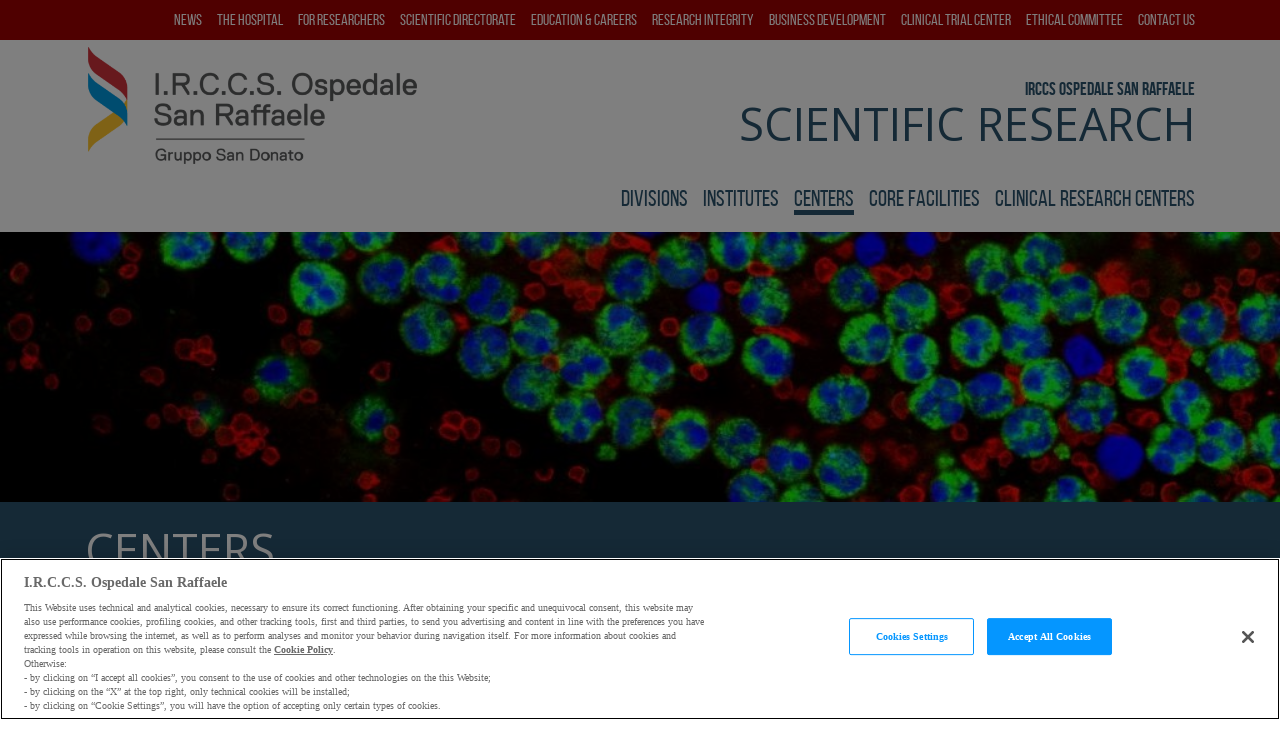

--- FILE ---
content_type: text/html; charset=utf-8
request_url: https://research.hsr.it/en/centers/experimental-imaging-center.html
body_size: 8837
content:
<!doctype html>  

<html lang="en">
    <head>
        <meta charset="utf-8">
        <title itemprop="name">Experimental Imaging - HSR Research</title><link rel="canonical" href="/en/centers/experimental-imaging-center.html" itemprop="url">
<meta name="viewport" content="width=device-width; initial-scale=1.0; maximum-scale=1.0; user-scalable=0;">

<!-- Google Tag Manager -->
<script>(function(w,d,s,l,i){w[l]=w[l]||[];w[l].push({'gtm.start':
new Date().getTime(),event:'gtm.js'});var f=d.getElementsByTagName(s)[0],
j=d.createElement(s),dl=l!='dataLayer'?'&l='+l:'';j.async=true;j.src=
'https://www.googletagmanager.com/gtm.js?id='+i+dl;f.parentNode.insertBefore(j,f);
})(window,document,'script','dataLayer','GTM-TWMFZJL');</script>
<!-- End Google Tag Manager -->

<!-- 2. Incolla questo codice immediatamente dopo il tag <body> di apertura: -->
<!-- Google Tag Manager (noscript) -->
<noscript><iframe src=https://www.googletagmanager.com/ns.html?id=GTM-TWMFZJL
height="0" width="0" style="display:none;visibility:hidden"></iframe></noscript>
<!-- End Google Tag Manager (noscript) -->

        
<link href="/includes/css/style.css?v1" rel="stylesheet" media="all">

        
        
        
    </head>
    <body id="sez20">
        
		
		
		<header id="header" class="relative">
			<div class="container">
					 


		 		<div class="navbar-light hidden-md-up text-xs-right relative">

<a href="/en/search/search.html" class="navbar-toggler searchbtn" style="right: 36px;"></a>
					 <button class="navbar-toggler" type="button" data-toggle="collapse" data-target="#collapse-nav" aria-controls="collapse-nav" aria-expanded="false" aria-label="Toggle navigation"></button>
				</div>
		


				<div class="row">
					 


<div class="col-md-3 col-xl-4">
<a class="navbar-brand" href="/en/index.html"><img src="/includes/img/hsr.png" alt="hsr" class="img-fluid"></a>
</div>




					 <div class="col-md-9 col-xl-8 static">
					 


<div class="logo-text">
							<h2>IRCCS Ospedale San Raffaele</h2>
							<h1>Scientific research</h1>
						</div>




					 <nav role="navigation" id="collapse-nav" class="collapse navbar-toggleable-sm">
					  <div class="navbar navbar-dark bg-primary" id="top-menu"><div class="container"><ul class="nav navbar-nav float-md-right"><li class="nav-item"><a href="/en/news/index.html" title="News" class="nav-link">News</a></li><li class="nav-item"><a href="/en/research-hospital/intro.html" title="The hospital" class="nav-link">The hospital</a><span class="btn btn-link open"></span><div class="submenu"><div class="bg-alpha-primary"><div class="container"><span class="btn btn-link back"></span><ul class="float-md-right"><li><a href="/en/research-hospital/intro.html" title="Overview">Overview</a></li><li><a href="/en/research-hospital/campus.html" title="Campus">Campus</a></li><li><a href="/en/research-hospital/services.html" title="Campus services">Campus services</a></li><li><a href="/en/research-hospital/location.html" title="How to get here">How to get here</a></li></ul></div></div></div></li><li class="nav-item"><a href="/en/for-researchers.html" title="For Researchers" class="nav-link">For Researchers</a><span class="btn btn-link open"></span><div class="submenu"><div class="bg-alpha-primary"><div class="container"><span class="btn btn-link back"></span><ul class="float-md-right"><li><a href="/en/research-projects/ricerca-finalizzata-2024.html" title="Ricerca Finalizzata 2024">Ricerca Finalizzata 2024</a></li></ul></div></div></div></li><li class="nav-item"><a href="/en/our-mission.html" title="Scientific Directorate" class="nav-link">Scientific Directorate</a><span class="btn btn-link open"></span><div class="submenu"><div class="bg-alpha-primary"><div class="container"><span class="btn btn-link back"></span><ul class="float-md-right"><li><a href="/en/our-mission.html" title="Mission">Mission</a></li><li><a href="/en/highlights.html" title="Highlights">Highlights</a></li><li><a href="/en/organization.html" title="Organization">Organization</a></li><li><a href="/en/support-offices/index.html" title="Support offices">Support offices</a></li><li><a href="/en/research/scientific-retreat/index.html" title="Scientific retreats">Scientific retreats</a></li><li><a href="/en/support-offices/scientific-secretariat/pnrr-projects.html" title="PNRR Projects">PNRR Projects</a></li></ul></div></div></div></li><li class="nav-item"><a href="/en/education-and-careers/index.html" title="Education &amp; Careers" class="nav-link">Education & Careers</a><span class="btn btn-link open"></span><div class="submenu"><div class="bg-alpha-primary"><div class="container"><span class="btn btn-link back"></span><ul class="float-md-right"><li><a href="/en/open-positions/index.html" title="Open positions">Open positions</a></li><li><a href="/en/education-and-careers/phd-program.html" title="PhD program">PhD program</a></li></ul></div></div></div></li><li class="nav-item"><a href="/en/research-integrity/overview.html" title="Research integrity" class="nav-link">Research integrity</a><span class="btn btn-link open"></span><div class="submenu"><div class="bg-alpha-primary"><div class="container"><span class="btn btn-link back"></span><ul class="float-md-right"><li><a href="/en/research-integrity/overview.html" title="Overview">Overview</a></li><li><a href="/en/research-integrity/authorship.html" title="Authorship">Authorship</a></li><li><a href="/en/research-integrity/research-data-management.html" title="Data management">Data management</a></li><li><a href="/en/research-integrity/plagiarism.html" title="Plagiarism">Plagiarism</a></li><li><a href="/en/research-integrity/image-presentation.html" title="Image presentation">Image presentation</a></li><li><a href="/en/research-integrity/conflicts-of-interest-in-research.html" title="Conflicts of interest">Conflicts of interest</a></li><li><a href="/en/research-integrity/mentorship-and-supervision.html" title="Mentorship">Mentorship</a></li><li><a href="/en/research-integrity/misconduct-and-detrimental-practices.html" title="Misconduct and detrimental practices">Misconduct and detrimental practices</a></li></ul></div></div></div></li><li class="nav-item"><a href="/en/business-development/index.html" title="Business Development" class="nav-link">Business Development</a><span class="btn btn-link open"></span><div class="submenu"><div class="bg-alpha-primary"><div class="container"><span class="btn btn-link back"></span><ul class="float-md-right"><li><a href="/en/business-development/licensing.html" title="Licensing">Licensing</a></li><li><a href="/en/business-development/material-and-animal-transfer-agreements.html" title="Material and animal transfer agreements">Material and animal transfer agreements</a></li><li><a href="/en/business-development/intellectual-property.html" title="Intellectual Property">Intellectual Property</a></li><li><a href="/en/business-development/industry-collaborations.html" title="Industry collaborations">Industry collaborations</a></li><li><a href="/en/business-development/spin-offs.html" title="Spin Offs">Spin Offs</a></li></ul></div></div></div></li><li class="nav-item"><a href="/en/clinical-trial-center/index.html" title="Clinical Trial Center" class="nav-link">Clinical Trial Center</a></li><li class="nav-item"><a href="https://comitatoetico.hsr.it/requested_documents.html" title="Ethical committee" class="nav-link">Ethical committee</a></li><li class="nav-item"><a href="/en/contact-us.html" title="Contact Us" class="nav-link">Contact Us</a></li></ul></div></div><div id="main-menu" class=""><div class="container"><ul class="nav navbar-nav float-md-right"><li class="nav-item"><a href="/en/divisions/index.html" title="Divisions" class="nav-link">Divisions</a><span class="btn btn-link open"></span><div class="submenu"><div class="bg-gray"><div class="container"><span class="btn btn-link back"></span><ul class="col-md-8 float-md-right"><li class="col-md-4"><a href="/en/divisions/immunology-transplantation-and-infectious-diseases.html" title="Immunology, Transplantation and Infectious Diseases">Immunology, Transplantation and Infectious Diseases</a></li><li class="col-md-4"><a href="/en/divisions/experimental-oncology.html" title="Experimental oncology">Experimental oncology</a></li><li class="col-md-4"><a href="/en/divisions/genetics-and-cell-biology.html" title="Genetics and cell biology">Genetics and cell biology</a></li><li class="col-md-4"><a href="/en/divisions/neuroscience.html" title="Neuroscience">Neuroscience</a></li></ul></div></div></div></li><li class="nav-item"><a href="/en/institutes/index.html" title="Institutes" class="nav-link">Institutes</a><span class="btn btn-link open"></span><div class="submenu"><div class="bg-gray"><div class="container"><span class="btn btn-link back"></span><ul class="col-md-8 float-md-right"><li class="col-md-4"><a href="/en/institutes/institute-of-experimental-neurology.html" title="Institute of Experimental Neurology">Institute of Experimental Neurology</a></li><li class="col-md-4"><a href="/en/institutes/diabetes-research-institute.html" title="Diabetes Research Institute">Diabetes Research Institute</a></li><li class="col-md-4"><a href="/en/institutes/urological-research-institute.html" title="Urological Research Institute">Urological Research Institute</a></li><li class="col-md-4"><a href="/en/institutes/san-raffaele-telethon-institute-for-gene-therapy.html" title="San Raffaele Telethon Institute for Gene Therapy">San Raffaele Telethon Institute for Gene Therapy</a></li></ul></div></div></div></li><li class="nav-item active"><a href="/en/centers/index.html" title="Centers" class="nav-link">Centers</a><span class="btn btn-link open"></span><div class="submenu"><div class="bg-gray"><div class="container"><span class="btn btn-link back"></span><ul class="col-md-8 float-md-right"><li class="col-md-4"><a href="/en/centers/omics-sciences.html" title="Omics Sciences">Omics Sciences</a></li><li class="col-md-4 active"><a href="/en/centers/experimental-imaging-center.html" title="Experimental Imaging">Experimental Imaging</a></li><li class="col-md-4"><a href="/en/centers/advanced-technology-in-health-and-well-being.html" title="Advanced Technology in Health and Wellbeing">Advanced Technology in Health and Wellbeing</a></li></ul></div></div></div></li><li class="nav-item"><a href="/en/core-facilities/index.html" title="Core facilities" class="nav-link">Core facilities</a><span class="btn btn-link open"></span><div class="submenu"><div class="bg-gray"><div class="container"><span class="btn btn-link back"></span><ul class="col-md-8 float-md-right"><li class="col-md-4"><a href="/en/core-facilities/animal-biochemistry.html" title="Animal biochemistry">Animal biochemistry</a></li><li class="col-md-4"><a href="/en/core-facilities/animal-histopathology.html" title="Animal Histopathology">Animal Histopathology</a></li><li class="col-md-4"><a href="/en/core-facilities/alembic.html" title="ALEMBIC">ALEMBIC</a></li><li class="col-md-4"><a href="/en/core-facilities/fractal.html" title="FRACTAL">FRACTAL</a></li><li class="col-md-4"><a href="/en/core-facilities/preclinical-imaging.html" title="Preclinical Imaging">Preclinical Imaging</a></li><li class="col-md-4"><a href="/en/core-facilities/conditional-mutagenesis.html" title="CFCM">CFCM</a></li><li class="col-md-4"><a href="/en/core-facilities/promefa.html" title="PROMEFA">PROMEFA</a></li><li class="col-md-4"><a href="/en/core-facilities/mouse-behavior.html" title="Mouse behavior facility">Mouse behavior facility</a></li></ul></div></div></div></li><li class="nav-item"><a href="/en/clinical-research/index.html" title="Clinical research centers" class="nav-link">Clinical research centers</a><span class="btn btn-link open"></span><div class="submenu"><div class="bg-gray"><div class="container"><span class="btn btn-link back"></span><ul class="col-md-8 float-md-right"><li class="col-md-4"><a href="/en/clinical-research/pancreas-translational-and-clinical-center.html" title="Pancreas translational and clinical Center">Pancreas translational and clinical Center</a></li><li class="col-md-4"><a href="/en/clinical-research/cardiovascular-research-center.html" title="Cardiovascular Research Center">Cardiovascular Research Center</a></li><li class="col-md-4"><a href="/en/clinical-research/center-oral-pathology-implantology.html" title="Center for Oral pathology and implantology">Center for Oral pathology and implantology</a></li><li class="col-md-4"><a href="/en/clinical-research/gastro-center.html" title="Gastro center">Gastro center</a></li></ul></div></div></div></li></ul></div></div>
					 </nav>
					 </div>
				</div>
			</div>								
		</header>		
		
		<main>		
			<div class="img-header" style="background-image: url(/static/upload/mic/microscopio-1.jpg)"></div><header class="bg-inverse text-white py-2"><div class="container"><h1 class="title-page">Centers</h1></div></header><nav class="breadcrumb-wrap"><div class="container"><ol class="breadcrumb" itemscope="itemscope" itemtype="http://schema.org/BreadcrumbList"><li class="breadcrumb-item" itemprop="itemListElement" itemscope="itemscope" itemtype="http://schema.org/ListItem"><a itemscope="itemscope" itemtype="http://schema.org/Thing" itemprop="item" href="/en/index.html" title="Home"><span itemprop="name">Home</span></a><meta itemprop="position" content="1"></li><li class="breadcrumb-item" itemprop="itemListElement" itemscope="itemscope" itemtype="http://schema.org/ListItem"><a itemscope="itemscope" itemtype="http://schema.org/Thing" itemprop="item" href="/en/centers/index.html" title="Centers"><span itemprop="name">Centers</span></a><meta itemprop="position" content="2"></li><li class="breadcrumb-item active" itemprop="itemListElement" itemscope="itemscope" itemtype="http://schema.org/ListItem"><span itemprop="name">Experimental Imaging</span><meta itemprop="position" content="3"></li></ol></div></nav>
							
			<style>
		.img-header{
		    background-image: url(/static/upload/ale/alembic.jpg) !important;}
		</style><div class="container"><div class="row"><div class="col-md-8 col-lg-9 float-md-right"><h1 class="text-primary h2">Experimental Imaging</h1><div class="row mb-2"><article class="col-md-6 box-profile"><div class="row"><div class="col-xs-4"><img src="/static/upload/esp/esposito-antonio-mc.jpg" alt="team-item" class="img-fluid"></div><div class="col-xs-8"><h3 class="profile">Director</h3><h2 class="profile-name">Antonio Esposito</h2><p></p><a href="/en/core-facilities/preclinical-imaging/antonio-esposito.html" title="profile" class="btn btn-primary">MORE</a></div></div></article><article class="col-md-6 box-profile"><div class="row"><div class="col-xs-4"><img src="/static/upload/dav/davide-mazza.png" alt="team-item" class="img-fluid"></div><div class="col-xs-8"><h3 class="profile">Deputy Director</h3><h2 class="profile-name">Davide Mazza</h2><p></p><a href="/en/centers/experimental-imaging-center/imaging-of-gene-regulation/davide-mazza.html" title="profile" class="btn btn-primary">MORE</a></div></div></article></div><div class="body"><p>The Center scientific activity covers the <strong>main areas of biomedical research</strong>, including preclinical, translational and experimental clinical research. As a unifying trait, <strong>our research stems from bioimaging</strong>&nbsp;and is aimed at using a morphological approach to investigate relevant biomedical questions. Bioimaging techniques, together with advanced <strong>computation analysis,</strong>&nbsp;are changing the way in which biomedical research as well as <strong>diagnosis </strong>and <strong>therapy </strong>of several diseases are undertaken.</p>
</div></div><div class="hidden-md-up pt-1"></div><div class="col-md-4 col-lg-3 searchincontent hidden-md-down"><div class="xcollapse" id="searchdiv"><div class="card card-block bg-faded" style="width:100%"><form method="get" action="/en/search"><input type="search" placeholder="Search in the website" size="20" id="q" name="q" maxlength="100"><button class="btn btn-primary my-2" type="submit">SEARCH</button></form><a href="/en/search/search.html">Advanced search &gt;</a></div></div></div></div><div class="row"><section class="bg-faded section"><div class="container"><div class="row"><div class="col-md-4 col-lg-3"><h2>Organization</h2></div><div class="col-md-8 col-lg-9"><p>The Experimental Imaging&nbsp; Centre is composed of <strong>3 Basic</strong> Research Units, <strong>5 Clinical </strong>Research Units and<strong>&nbsp;3 Core Facilities</strong>, for a total of about <strong>70 people</strong>.<br>
<br>
The CIS provides infrastructures and primary support to the research activity of&nbsp;<strong>three Clinical Departments</strong>, including the Department of Radiology, the Department of Oncology and the Department of Head and Neck Diseases. Several members of the CIS are <strong>Faculty members</strong> of the Universit&agrave; Vita-Salute San Raffaele.</p></div></div></div></section><section class="bg-gray-light section"><div class="container"><div class="row"><div class="col-md-4 col-lg-3"><h2>Research</h2></div><div class="col-md-8 col-lg-9"><p>Modern bioimaging is based on a combination of techniques and experimental approaches aimed to the in vivo <strong>visualization of biological structures</strong> and to the study of their functions. Those technologies capitalize on a variety of biosensors able to detect <strong>different energy levels </strong>and of methods aimed to transduce that <strong>information in images</strong>.<br>
<br>
The techniques used in Bioimaging are characterized by different resolution and magnifying power, by the possibility of obtaining <strong>3D</strong> (in terms of space), and <strong>4D</strong> (in terms of space and time) accurate reconstruction of biological events and by the ability of visualizing functional aspects. The combined use of different technological approaches makes possible to cover a wide range of resolution levels,<strong> from microscopic to nanoscopic</strong>.<br>
<br>
Our<strong>&nbsp;aims:</strong></p>

<ul>
	<li>Improving the field of bioimaging;</li>
	<li>Doing research in biomedical fields using bioimaging techniques;</li>
	<li>Helping other scientists to do their research by sharing a platform of bioimaging technologies and competences.</li>
</ul></div></div></div></section><section class="bg-faded section"><div class="container"><div class="row"><div class="col-md-4 col-lg-3"><h2>R&D programs</h2></div><div class="col-md-8 col-lg-9"><p>Among our research efforts, a&nbsp;special role is played by 3 R&amp;D&nbsp;programs, whose main goal is developing&nbsp;cutting-edge technologies in the field of experimental imaging:</p>

<ul>
	<li><a href="http://research.hsr.it/en/centers/experimental-imaging-center/drug-screening-technologies.html"><u><strong>Drug Screening Technologies</strong></u></a></li>
	<li><a href="http://research.hsr.it/en/centers/experimental-imaging-center/correlative-light-electron-microscopy.html"><u><strong>Correlative Light Electron Microscopy</strong></u></a></li>
	<li><a href="http://research.hsr.it/en/centers/experimental-imaging-center/cerenkov-and-radioluminescence-imaging.html"><u><strong>Cerenkov and radioluminescence imaging</strong></u></a></li>
</ul></div></div></div></section></div></div><section class="section"><div class="container"><div id="accordion" class="accordion" role="tablist" aria-multiselectable="true"><div class="card"><div class="card-header bg-primary" role="tab" id="heading-pos-grp"><h2 class="accordion-title"><a class="collapsed" data-toggle="collapse" data-parent="#accordion" href="#collapse-pos-grp" aria-expanded="false" aria-controls="collapse-pos-grp">Research Units</a></h2></div><div id="collapse-pos-grp" class="collapse" role="tabpanel" aria-labelledby="heading-pos-grp" aria-expanded="false" style=""><div class="card-block" id="strilli-slider"><div class="owl-carousel strilli-slider-wrap"><article class="item"><a href="/en/centers/experimental-imaging-center/imaging-of-gene-regulation.html" title="sg:cntTitle"><figure class="mb-2"><img src="/static/upload/ale/alembic1.jpg" alt="CIS cover" class="img-fluid"></figure><h2 class="title">Imaging of gene regulation</h2><p><p><strong>Davide Mazza</strong></p></p></a></article><article class="item"><a href="/en/centers/experimental-imaging-center/radiation-therapy.html" title="sg:cntTitle"><figure class="mb-2"><img src="/static/upload/di-/di-muzio.jpg" alt="Radiation Oncology" class="img-fluid"></figure><h2 class="title">Radiation therapy</h2><p><strong>Nadia Di Muzio</strong><br></p></a></article><article class="item"><a href="/en/centers/experimental-imaging-center/molecular-imaging.html" title="sg:cntTitle"><figure class="mb-2"><img src="/static/upload/mol/molecular-imaging_picchio.png" alt="Molecular Imaging_cover" class="img-fluid"></figure><h2 class="title">Molecular imaging</h2><p><strong>Maria Picchio</strong><br></p></a></article><article class="item"><a href="/en/centers/experimental-imaging-center/medical-physics.html" title="sg:cntTitle"><figure class="mb-2"><img src="/static/upload/fis/fisica-sanitaria_cover.jpg" alt="Fisica sanitaria_cover" class="img-fluid"></figure><h2 class="title">Medical Physics</h2><p><p><strong>Antonella Del Vecchio</strong></p></p></a></article><article class="item"><a href="/en/centers/experimental-imaging-center/cancer-imaging.html" title="sg:cntTitle"><figure class="mb-2"><img src="/static/upload/ale/alembic1.jpg" alt="CIS cover" class="img-fluid"></figure><h2 class="title">Cancer imaging</h2><p><strong>Carlo Tacchetti</strong><br></p></a></article></div></div></div></div><div class="card"><div class="card-header bg-primary" role="tab" id="heading-pos-staff"><h2 class="accordion-title"><a class="collapsed" data-toggle="collapse" data-parent="#accordion" href="#collapse-pos-staff" aria-expanded="false" aria-controls="collapse-pos-staff">Staff</a></h2></div><div id="collapse-pos-staff" class="collapse" role="tabpanel" aria-labelledby="heading-pos-staff" aria-expanded="false" style=""><div class="card-block"><article class="col-md-2"><a href="/en/centers/experimental-imaging-center/luigi-gianolli.html" title="sg:cntTitle"><figure class="mb-2 hidden-sm-down"><img src="/static/upload/sen/senza-volto-male-250-312.jpg" alt="" class="img-fluid"></figure><h2 class="title">Luigi Gianolli</h2><p><p><strong>Head physician,&nbsp;</strong>Nuclear medicine Unit</p></p></a></article><article class="col-md-2"><a href="/en/centers/experimental-imaging-center/imaging-of-gene-regulation/davide-mazza.html" title="sg:cntTitle"><figure class="mb-2 hidden-sm-down"><img src="/static/upload/dav/davide-mazza.png" alt="Davide Mazza" class="img-fluid"></figure><h2 class="title">Davide Mazza</h2><p><p><strong>Group leader</strong>, Imaging of gene regulation Unit</p></p></a></article><article class="col-md-2"><a href="/en/centers/experimental-imaging-center/medical-physics/antonella-del-vecchio.html" title="sg:cntTitle"><figure class="mb-2 hidden-sm-down"><img src="/static/upload/sen/senza-volto-250-312.jpg" alt="" class="img-fluid"></figure><h2 class="title">Antonella Del Vecchio</h2><p><p><strong>Head physician</strong>, Medical physics Unit</p></p></a></article><article class="col-md-2"><a href="/en/centers/experimental-imaging-center/valeria-rosaria-caiolfa.html" title="sg:cntTitle"><figure class="mb-2 hidden-sm-down"><img src="/static/upload/sen/senza-volto-250-312.jpg" alt="" class="img-fluid"></figure><h2 class="title">Valeria Rosaria Caiolfa</h2><p><p><strong>Group leader</strong>, Dynamic fluorescence spectroscopy in biomedicine Unit</p></p></a></article><article class="col-md-2"><a href="/en/centers/experimental-imaging-center/francesco-de-cobelli.html" title="sg:cntTitle"><figure class="mb-2 hidden-sm-down"><img src="/static/upload/sen/senza-volto-male-250-312.jpg" alt="" class="img-fluid"></figure><h2 class="title">Francesco de Cobelli</h2><p><p><strong>Head physician, </strong>Clinical and experimental radiology Unit</p></p></a></article><article class="col-md-2"><a href="/en/centers/experimental-imaging-center/radiation-oncology/nadia-di-muzio.html" title="sg:cntTitle"><figure class="mb-2 hidden-sm-down"><img src="/static/upload/fot/foto-tomo_-nadia.JPG" alt="Di Muzio" class="img-fluid"></figure><h2 class="title">Nadia Di Muzio</h2><p><p><strong>Head physician</strong>, High technology in radiation therapy Unit</p></p></a></article><div class="clearfix"></div><article class="col-md-2"><a href="/en/centers/experimental-imaging-center/maria-picchio.html" title="sg:cntTitle"><figure class="mb-2 hidden-sm-down"><img src="/static/upload/mar/maria-picchio.png" alt="Maria Picchio" class="img-fluid"></figure><h2 class="title">Maria Picchio</h2><p><p><strong>Group leader</strong>, Molecular imaging Unit</p></p></a></article><article class="col-md-2"><a href="/en/centers/experimental-imaging-center/cancer-imaging/carlo-tacchetti.html" title="sg:cntTitle"><figure class="mb-2 hidden-sm-down"><img src="/static/upload/tac/tacchetti.png" alt="Carlo Tacchetti" class="img-fluid"></figure><h2 class="title">Carlo Tacchetti</h2><p><p><strong>Group leader,</strong> Cancer imaging Unit</p></p></a></article></div></div></div><div class="card"><div class="card-header bg-primary" role="tab" id="heading-pos-career"><h2 class="accordion-title"><a class="collapsed" data-toggle="collapse" data-parent="#accordion" href="#collapse-pos-career" aria-expanded="false" aria-controls="collapse-pos-career">Open positions</a></h2></div><div id="collapse-pos-career" class="collapse" role="tabpanel" aria-labelledby="heading-pos-career" aria-expanded="false" style=""><div class="card-block"><li><a href="/en/open-positions/post-doctoral-fellow-at-the-tumor-imaging-unit.html" title="Post-doctoral fellow at the Tumor Imaging Unit"><strong class="text-primary">Post-doctoral fellow at the Tumor Imaging Unit</strong></a><p><p>Post-doctoral fellow position available at the Tumor Imaging Unit, headed by Prof. Carlo Tacchetti</p></p></li></div></div></div></div></div></section>
				

		</main>

		<footer>
			<div class="bg-gray py-3"><nav class="container" role="navigation"><div class="row list-unstyled"><div class="col-md-3"><a href="/en/news/index.html" title="News"><h4 class="text-white">News</h4></a><a href="/en/research-hospital/intro.html" title="The hospital"><h4 class="text-white">The hospital</h4></a><ul class="nav mb-1"><li class="nav-item"><a href="/en/research-hospital/intro.html" title="Overview">Overview</a></li><li class="nav-item"><a href="/en/research-hospital/campus.html" title="Campus">Campus</a></li><li class="nav-item"><a href="/en/research-hospital/services.html" title="Campus services">Campus services</a></li><li class="nav-item"><a href="/en/research-hospital/location.html" title="How to get here">How to get here</a></li></ul></div><div class="col-md-3" ><a href="/en/for-researchers.html" title="For Researchers"><h4 class="text-white">For Researchers</h4></a><ul class="nav mb-1"><li class="nav-item"><a href="/en/research-projects/ricerca-finalizzata-2024.html" title="Ricerca Finalizzata 2024">Ricerca Finalizzata 2024</a></li></ul><a href="/en/our-mission.html" title="Scientific Directorate"><h4 class="text-white">Scientific Directorate</h4></a><ul class="nav mb-1"><li class="nav-item"><a href="/en/our-mission.html" title="Mission">Mission</a></li><li class="nav-item"><a href="/en/highlights.html" title="Highlights">Highlights</a></li><li class="nav-item"><a href="/en/organization.html" title="Organization">Organization</a></li><li class="nav-item"><a href="/en/support-offices/index.html" title="Support offices">Support offices</a></li><li class="nav-item"><a href="/en/research/scientific-retreat/index.html" title="Scientific retreats">Scientific retreats</a></li><li class="nav-item"><a href="/en/support-offices/scientific-secretariat/pnrr-projects.html" title="PNRR Projects">PNRR Projects</a></li></ul></div><div class="col-md-3" ><a href="/en/education-and-careers/index.html" title="Education &amp; Careers"><h4 class="text-white">Education & Careers</h4></a><ul class="nav mb-1"><li class="nav-item"><a href="/en/open-positions/index.html" title="Open positions">Open positions</a></li><li class="nav-item"><a href="/en/education-and-careers/phd-program.html" title="PhD program">PhD program</a></li></ul><a href="/en/research-integrity/overview.html" title="Research integrity"><h4 class="text-white">Research integrity</h4></a><ul class="nav mb-1"><li class="nav-item"><a href="/en/research-integrity/overview.html" title="Overview">Overview</a></li><li class="nav-item"><a href="/en/research-integrity/authorship.html" title="Authorship">Authorship</a></li><li class="nav-item"><a href="/en/research-integrity/research-data-management.html" title="Data management">Data management</a></li><li class="nav-item"><a href="/en/research-integrity/plagiarism.html" title="Plagiarism">Plagiarism</a></li><li class="nav-item"><a href="/en/research-integrity/image-presentation.html" title="Image presentation">Image presentation</a></li><li class="nav-item"><a href="/en/research-integrity/conflicts-of-interest-in-research.html" title="Conflicts of interest">Conflicts of interest</a></li><li class="nav-item"><a href="/en/research-integrity/mentorship-and-supervision.html" title="Mentorship">Mentorship</a></li><li class="nav-item"><a href="/en/research-integrity/misconduct-and-detrimental-practices.html" title="Misconduct and detrimental practices">Misconduct and detrimental practices</a></li></ul></div><div class="col-md-3" ><a href="/en/business-development/index.html" title="Business Development"><h4 class="text-white">Business Development</h4></a><ul class="nav mb-1"><li class="nav-item"><a href="/en/business-development/licensing.html" title="Licensing">Licensing</a></li><li class="nav-item"><a href="/en/business-development/material-and-animal-transfer-agreements.html" title="Material and animal transfer agreements">Material and animal transfer agreements</a></li><li class="nav-item"><a href="/en/business-development/intellectual-property.html" title="Intellectual Property">Intellectual Property</a></li><li class="nav-item"><a href="/en/business-development/industry-collaborations.html" title="Industry collaborations">Industry collaborations</a></li><li class="nav-item"><a href="/en/business-development/spin-offs.html" title="Spin Offs">Spin Offs</a></li></ul><a href="/en/clinical-trial-center/index.html" title="Clinical Trial Center"><h4 class="text-white">Clinical Trial Center</h4></a><a href="https://comitatoetico.hsr.it/requested_documents.html" title="Ethical committee"><h4 class="text-white">Ethical committee</h4></a><a href="/en/contact-us.html" title="Contact Us"><h4 class="text-white">Contact Us</h4></a><a href="/en/divisions/index.html" title="Divisions"><h4 class="text-white">Divisions</h4></a><a href="/en/institutes/index.html" title="Institutes"><h4 class="text-white">Institutes</h4></a><a href="/en/centers/index.html" title="Centers"><h4 class="text-white">Centers</h4></a><a href="/en/core-facilities/index.html" title="Core facilities"><h4 class="text-white">Core facilities</h4></a><a href="/en/clinical-research/index.html" title="Clinical research centers"><h4 class="text-white">Clinical research centers</h4></a></div></div></nav></div>



			
			<div class="container pt-1 pb-3">
				<a href="javascript:;;" title=""><img src="/includes/img/gsd.png" alt="gsd" class="mr-2" width="132" height="92"></a>
				<a href="javascript:;;" title=""><img src="/includes/img/osr.png" alt="osr" class="mr-2" width="140" height="96"></a>
				<div class="clearfix hidden-md-up m-1"></div>
<a href="/cookie-policy.html" target="_blank">Cookie Policy</a>
				<small class="copy">Copyright Reserved &copy;.2026  Ospedale San Raffaele - Milano - P.I. 07636600962</small>
			</div>
		


		</footer>
           
            

	<script src="/includes/js/jquery-3.0.0/jquery.min.js"></script>
	<script src="/includes/js/tether/tether.min.js"></script>
	<script src="/includes/js/bootstrap-4.0.0-alpha.5/bootstrap.min.js"></script>
	<script src="/includes/js/hsr-ricerca.js"></script>
<script src="/includes/js/owl-carousel-2.1.6/owl.carousel.min.js"></script>
	<link href="/includes/css/easy-autocomplete.css" rel="stylesheet" type="text/css">
<script src="/includes/js/jquery.easy-autocomplete.min.js" type="text/javascript"></script>

<script>
			$('#accordion-lettere .pannelli').on('show.bs.collapse', function(){
				$('#accordion-lettere .pannelli').collapse('hide');
			})
			
			
			$("#fullname").easyAutocomplete(options);	
</script>

<script>
$('.strilli-slider-wrap').owlCarousel({
			    margin:5,
			    nav:true,
			    navText: ['',''],
			    responsive:{
			        0:{
			            items:1
			        },
			        426:{
			            items:2
			        },
			        1025:{
			            items:3
			        }
			    }
			})

</script>

<script type='text/javascript'>
    $(document).ready(function() {
         $('#carousel-hp').carousel({
             interval: 8000
         })
    });    
</script>



<!-- Matomo -->
<script type="text/javascript">
  var _paq = window._paq || [];
  /* tracker methods like "setCustomDimension" should be called before "trackPageView" */
  _paq.push(['trackPageView']);
  _paq.push(['enableLinkTracking']);
  (function() {
    var u="//piwik.engitel.com/";
    _paq.push(['setTrackerUrl', u+'matomo.php']);
    _paq.push(['setSiteId', '219']);
    var d=document, g=d.createElement('script'), s=d.getElementsByTagName('script')[0];
    g.type='text/javascript'; g.async=true; g.defer=true; g.src=u+'matomo.js'; s.parentNode.insertBefore(g,s);
  })();
</script>
<!-- End Matomo Code -->

            

<link rel="stylesheet" href="/includes/css/fancybox-2.1.5/jquery.fancybox.css">
	<script src="/includes/js/fancybox-2.1.5/jquery.fancybox.pack.js"></script>
		

		<script type="text/javascript" src="/includes/js/fancybox-2.1.5/helpers/jquery.fancybox-buttons.js?v=1.0.5"></script>
		<script type="text/javascript" src="/includes/js/fancybox-2.1.5/helpers/jquery.fancybox-media.js?v=1.0.6"></script>
		
		
		
		<script src="/includes/js/owl-carousel-2.1.6/owl.carousel.min.js"></script>
		<script>
			$('.fancybox').fancybox();
			$('.fancybox-media').fancybox({
				openEffect  : 'none',
				closeEffect : 'none',
				helpers : {
					media : {}
				}
			});
			$(".fancybox-audio").fancybox({
				maxWidth	: '90%',
				maxHeight	: 130,
				width		: '400px',
				height		: '130px',

			});
			$('.owl-carousel').owlCarousel({
			    loop:true,
			    margin:30,
			    nav:true,
			    navText: ['<img src="/includes/img/prev.jpg" alt="prev">','<img src="/includes/img/next.jpg" alt="next">'],
			    responsive:{
			        0:{
			            items:1
			        },
			        567:{
			            items:3
			        }
			    }
			})
		</script>
		


        </div>
    </body>
</html>

--- FILE ---
content_type: text/css
request_url: https://research.hsr.it/includes/css/style.css?v1
body_size: 28226
content:
@import url("https://fonts.googleapis.com/css?family=Open+Sans:400,400i,600,600i,700,700i");/*!
 * Bootstrap v4.0.0-alpha.5 (https://getbootstrap.com)
 * Copyright 2011-2016 The Bootstrap Authors
 * Copyright 2011-2016 Twitter, Inc.
 * Licensed under MIT (https://github.com/twbs/bootstrap/blob/master/LICENSE)
 *//*! normalize.css v4.2.0 | MIT License | github.com/necolas/normalize.css */html{font-family:sans-serif;line-height:1.15;-ms-text-size-adjust:100%;-webkit-text-size-adjust:100%}body{margin:0}article,aside,details,figcaption,figure,footer,header,main,menu,nav,section,summary{display:block}audio,canvas,progress,video{display:inline-block}audio:not([controls]){display:none;height:0}progress{vertical-align:baseline}template,[hidden]{display:none}a{background-color:transparent;-webkit-text-decoration-skip:objects}a:active,a:hover{outline-width:0}abbr[title]{border-bottom:none;text-decoration:underline;text-decoration:underline dotted}b,strong{font-weight:inherit}b,strong{font-weight:bolder}dfn{font-style:italic}h1{font-size:2em;margin:0.67em 0}mark{background-color:#ff0;color:#000}small{font-size:80%}sub,sup{font-size:75%;line-height:0;position:relative;vertical-align:baseline}sub{bottom:-0.25em}sup{top:-0.5em}img{border-style:none}svg:not(:root){overflow:hidden}code,kbd,pre,samp{font-family:monospace, monospace;font-size:1em}figure{margin:1em 40px}hr{box-sizing:content-box;height:0;overflow:visible}button,input,optgroup,select,textarea{font:inherit;margin:0}optgroup{font-weight:bold}button,input{overflow:visible}button,select{text-transform:none}button,html [type="button"],[type="reset"],[type="submit"]{-webkit-appearance:button}button::-moz-focus-inner,[type="button"]::-moz-focus-inner,[type="reset"]::-moz-focus-inner,[type="submit"]::-moz-focus-inner{border-style:none;padding:0}button:-moz-focusring,[type="button"]:-moz-focusring,[type="reset"]:-moz-focusring,[type="submit"]:-moz-focusring{outline:1px dotted ButtonText}fieldset{border:1px solid #c0c0c0;margin:0 2px;padding:0.35em 0.625em 0.75em}legend{box-sizing:border-box;color:inherit;display:table;max-width:100%;padding:0;white-space:normal}textarea{overflow:auto}[type="checkbox"],[type="radio"]{box-sizing:border-box;padding:0}[type="number"]::-webkit-inner-spin-button,[type="number"]::-webkit-outer-spin-button{height:auto}[type="search"]{-webkit-appearance:textfield;outline-offset:-2px}[type="search"]::-webkit-search-cancel-button,[type="search"]::-webkit-search-decoration{-webkit-appearance:none}::-webkit-input-placeholder{color:inherit;opacity:0.54}::-webkit-file-upload-button{-webkit-appearance:button;font:inherit}@media print{*,*::before,*::after,*::first-letter,p::first-line,div::first-line,blockquote::first-line,li::first-line{text-shadow:none !important;box-shadow:none !important}a,a:visited{text-decoration:underline}abbr[title]::after{content:" (" attr(title) ")"}pre{white-space:pre-wrap !important}pre,blockquote{border:1px solid #999;page-break-inside:avoid}thead{display:table-header-group}tr,img{page-break-inside:avoid}p,h2,h3{orphans:3;widows:3}h2,h3{page-break-after:avoid}.navbar{display:none}.btn>.caret,.dropup>.btn>.caret{border-top-color:#000 !important}.tag{border:1px solid #000}.table,table{border-collapse:collapse !important}.table td,table td,.table th,table th{background-color:#fff !important}.table-bordered th,.table-bordered td{border:1px solid #ddd !important}}html{box-sizing:border-box}*,*::before,*::after{box-sizing:inherit}@-ms-viewport{width:device-width}html{font-size:15px;-ms-overflow-style:scrollbar;-webkit-tap-highlight-color:transparent}body{font-family:"Open Sans",-apple-system,BlinkMacSystemFont,"Segoe UI",Roboto,"Helvetica Neue",Arial,sans-serif;font-size:1rem;line-height:1.4;color:#2b536c;background-color:#fff}[tabindex="-1"]:focus{outline:none !important}h1,h2,h3,h4,h5,h6{margin-top:0;margin-bottom:.5rem}p{margin-top:0;margin-bottom:1rem}abbr[title],abbr[data-original-title]{cursor:help;border-bottom:1px dotted #d5e1e8}address{margin-bottom:1rem;font-style:normal;line-height:inherit}ol,ul,dl{margin-top:0;margin-bottom:1rem}ol ol,ul ul,ol ul,ul ol{margin-bottom:0}dt{font-weight:bold}dd{margin-bottom:.5rem;margin-left:0}blockquote{margin:0 0 1rem}a{color:inherit;text-decoration:none}a:focus,a:hover{color:#a00101;text-decoration:none}a:focus{outline:5px auto -webkit-focus-ring-color;outline-offset:-2px}a:not([href]):not([tabindex]){color:inherit;text-decoration:none}a:not([href]):not([tabindex]):focus,a:not([href]):not([tabindex]):hover{color:inherit;text-decoration:none}a:not([href]):not([tabindex]):focus{outline:none}pre{margin-top:0;margin-bottom:1rem;overflow:auto}figure{margin:0 0 1rem}img{vertical-align:middle}[role="button"]{cursor:pointer}a,area,button,[role="button"],input,label,select,summary,textarea{touch-action:manipulation}table{border-collapse:collapse;background-color:transparent}caption{padding-top:.75rem;padding-bottom:.75rem;color:#d5e1e8;text-align:left;caption-side:bottom}th{text-align:left}label{display:inline-block;margin-bottom:.5rem}button:focus{outline:1px dotted;outline:5px auto -webkit-focus-ring-color}input,button,select,textarea{line-height:inherit}input[type="radio"]:disabled,input[type="checkbox"]:disabled{cursor:not-allowed}input[type="date"],input[type="time"],input[type="datetime-local"],input[type="month"]{-webkit-appearance:listbox}textarea{resize:vertical}fieldset{min-width:0;padding:0;margin:0;border:0}legend{display:block;width:100%;padding:0;margin-bottom:.5rem;font-size:1.5rem;line-height:inherit}input[type="search"]{-webkit-appearance:none}output{display:inline-block}[hidden]{display:none !important}h1,h2,h3,h4,h5,h6,.h1,.h2,.h3,.h4,.h5,.h6{margin-bottom:.5rem;font-family:"bebas_neue",Menlo,Monaco,Consolas,"Liberation Mono","Courier New",monospace;font-weight:700;line-height:1.1;color:inherit}h1,.h1{font-size:3rem}h2,.h2{font-size:3rem}h3,.h3{font-size:2.333rem}h4,.h4{font-size:1.5rem}h5,.h5{font-size:1.25rem}h6,.h6{font-size:1rem}.lead{font-size:1.25rem;font-weight:300}.display-1{font-size:6rem;font-weight:400}.display-2{font-size:5.5rem;font-weight:400}.display-3,#carousel-hp .carousel-caption .caruosel-title{font-size:4.5rem;font-weight:400}.display-4{font-size:3.5rem;font-weight:400}hr{margin-top:1rem;margin-bottom:1rem;border:0;border-top:1px solid rgba(0,0,0,0.1)}small,.small{font-size:80%;font-weight:normal}mark,.mark{padding:.2em;background-color:#fcf8e3}.list-unstyled,ul.card-group{padding-left:0;list-style:none}.list-inline{padding-left:0;list-style:none}.list-inline-item{display:inline-block}.list-inline-item:not(:last-child){margin-right:5px}.initialism{font-size:90%;text-transform:uppercase}.blockquote,blockquote{padding:.5rem 1rem;margin-bottom:1rem;font-size:1.25rem;border-left:.25rem solid #f2f6f8}.blockquote-footer{display:block;font-size:80%;color:#d5e1e8}.blockquote-footer::before{content:"\2014 \00A0"}.blockquote-reverse{padding-right:1rem;padding-left:0;text-align:right;border-right:.25rem solid #f2f6f8;border-left:0}.blockquote-reverse .blockquote-footer::before{content:""}.blockquote-reverse .blockquote-footer::after{content:"\00A0 \2014"}dl.row>dd+dt,dl.row-small>dd+dt{clear:left}.img-fluid,.carousel-inner>.carousel-item>img,.carousel-inner>.carousel-item>a>img{max-width:100%;height:auto}.img-thumbnail{padding:.25rem;background-color:#fff;border:1px solid #ddd;transition:all .2s ease-in-out;max-width:100%;height:auto}.figure{display:inline-block}.figure-img{margin-bottom:.5rem;line-height:1}.figure-caption{font-size:90%;color:#d5e1e8}code,kbd,pre,samp{font-family:"bebas_neue",Menlo,Monaco,Consolas,"Liberation Mono","Courier New",monospace}code{padding:.2rem .4rem;font-size:90%;color:#bd4147;background-color:#f7f7f9}kbd{padding:.2rem .4rem;font-size:90%;color:#fff;background-color:#333}kbd kbd{padding:0;font-size:100%;font-weight:bold}pre{display:block;margin-top:0;margin-bottom:1rem;font-size:90%;color:#2b536c}pre code{padding:0;font-size:inherit;color:inherit;background-color:transparent;border-radius:0}.pre-scrollable{max-height:340px;overflow-y:scroll}.container{margin-left:auto;margin-right:auto;padding-left:15px;padding-right:15px}.container::after{content:"";display:table;clear:both}@media (min-width: 576px){.container{width:540px;max-width:100%}}@media (min-width: 768px){.container{width:720px;max-width:100%}}@media (min-width: 992px){.container{width:960px;max-width:100%}}@media (min-width: 1200px){.container{width:1140px;max-width:100%}}.container-fluid{margin-left:auto;margin-right:auto;padding-left:15px;padding-right:15px}.container-fluid::after{content:"";display:table;clear:both}.row,.row-small{margin-right:-15px;margin-left:-15px}.row::after,.row-small::after{content:"";display:table;clear:both}@media (min-width: 576px){.row,.row-small{margin-right:-15px;margin-left:-15px}}@media (min-width: 768px){.row,.row-small{margin-right:-15px;margin-left:-15px}}@media (min-width: 992px){.row,.row-small{margin-right:-15px;margin-left:-15px}}@media (min-width: 1200px){.row,.row-small{margin-right:-15px;margin-left:-15px}}.col-xs,.col-xs-1,.col-xs-2,.col-xs-3,.col-xs-4,.col-xs-5,.col-xs-6,#accordion-search .list-topics li,.col-xs-7,.col-xs-8,.col-xs-9,.col-xs-10,.col-xs-11,.col-xs-12,.col-sm,.col-sm-1,.col-sm-2,.col-sm-3,.col-sm-4,.col-sm-5,.col-sm-6,.col-sm-7,.col-sm-8,.col-sm-9,.col-sm-10,.col-sm-11,.col-sm-12,.col-md,.col-md-1,.col-md-2,.col-md-3,#accordion-search .list-area li,.col-md-4,.col-md-5,.col-md-6,.col-md-7,.col-md-8,.col-md-9,.col-md-10,.col-md-11,.col-md-12,.col-lg,.col-lg-1,.col-lg-2,.col-lg-3,.col-lg-4,.col-lg-5,.col-lg-6,.col-lg-7,.col-lg-8,.col-lg-9,.col-lg-10,.col-lg-11,.col-lg-12,.col-xl,.col-xl-1,.col-xl-2,.col-xl-3,.col-xl-4,.col-xl-5,.col-xl-6,.col-xl-7,.col-xl-8,.col-xl-9,.col-xl-10,.col-xl-11,.col-xl-12{position:relative;min-height:1px;padding-right:15px;padding-left:15px}@media (min-width: 576px){.col-xs,.col-xs-1,.col-xs-2,.col-xs-3,.col-xs-4,.col-xs-5,.col-xs-6,#accordion-search .list-topics li,.col-xs-7,.col-xs-8,.col-xs-9,.col-xs-10,.col-xs-11,.col-xs-12,.col-sm,.col-sm-1,.col-sm-2,.col-sm-3,.col-sm-4,.col-sm-5,.col-sm-6,.col-sm-7,.col-sm-8,.col-sm-9,.col-sm-10,.col-sm-11,.col-sm-12,.col-md,.col-md-1,.col-md-2,.col-md-3,#accordion-search .list-area li,.col-md-4,.col-md-5,.col-md-6,.col-md-7,.col-md-8,.col-md-9,.col-md-10,.col-md-11,.col-md-12,.col-lg,.col-lg-1,.col-lg-2,.col-lg-3,.col-lg-4,.col-lg-5,.col-lg-6,.col-lg-7,.col-lg-8,.col-lg-9,.col-lg-10,.col-lg-11,.col-lg-12,.col-xl,.col-xl-1,.col-xl-2,.col-xl-3,.col-xl-4,.col-xl-5,.col-xl-6,.col-xl-7,.col-xl-8,.col-xl-9,.col-xl-10,.col-xl-11,.col-xl-12{padding-right:15px;padding-left:15px}}@media (min-width: 768px){.col-xs,.col-xs-1,.col-xs-2,.col-xs-3,.col-xs-4,.col-xs-5,.col-xs-6,#accordion-search .list-topics li,.col-xs-7,.col-xs-8,.col-xs-9,.col-xs-10,.col-xs-11,.col-xs-12,.col-sm,.col-sm-1,.col-sm-2,.col-sm-3,.col-sm-4,.col-sm-5,.col-sm-6,.col-sm-7,.col-sm-8,.col-sm-9,.col-sm-10,.col-sm-11,.col-sm-12,.col-md,.col-md-1,.col-md-2,.col-md-3,#accordion-search .list-area li,.col-md-4,.col-md-5,.col-md-6,.col-md-7,.col-md-8,.col-md-9,.col-md-10,.col-md-11,.col-md-12,.col-lg,.col-lg-1,.col-lg-2,.col-lg-3,.col-lg-4,.col-lg-5,.col-lg-6,.col-lg-7,.col-lg-8,.col-lg-9,.col-lg-10,.col-lg-11,.col-lg-12,.col-xl,.col-xl-1,.col-xl-2,.col-xl-3,.col-xl-4,.col-xl-5,.col-xl-6,.col-xl-7,.col-xl-8,.col-xl-9,.col-xl-10,.col-xl-11,.col-xl-12{padding-right:15px;padding-left:15px}}@media (min-width: 992px){.col-xs,.col-xs-1,.col-xs-2,.col-xs-3,.col-xs-4,.col-xs-5,.col-xs-6,#accordion-search .list-topics li,.col-xs-7,.col-xs-8,.col-xs-9,.col-xs-10,.col-xs-11,.col-xs-12,.col-sm,.col-sm-1,.col-sm-2,.col-sm-3,.col-sm-4,.col-sm-5,.col-sm-6,.col-sm-7,.col-sm-8,.col-sm-9,.col-sm-10,.col-sm-11,.col-sm-12,.col-md,.col-md-1,.col-md-2,.col-md-3,#accordion-search .list-area li,.col-md-4,.col-md-5,.col-md-6,.col-md-7,.col-md-8,.col-md-9,.col-md-10,.col-md-11,.col-md-12,.col-lg,.col-lg-1,.col-lg-2,.col-lg-3,.col-lg-4,.col-lg-5,.col-lg-6,.col-lg-7,.col-lg-8,.col-lg-9,.col-lg-10,.col-lg-11,.col-lg-12,.col-xl,.col-xl-1,.col-xl-2,.col-xl-3,.col-xl-4,.col-xl-5,.col-xl-6,.col-xl-7,.col-xl-8,.col-xl-9,.col-xl-10,.col-xl-11,.col-xl-12{padding-right:15px;padding-left:15px}}@media (min-width: 1200px){.col-xs,.col-xs-1,.col-xs-2,.col-xs-3,.col-xs-4,.col-xs-5,.col-xs-6,#accordion-search .list-topics li,.col-xs-7,.col-xs-8,.col-xs-9,.col-xs-10,.col-xs-11,.col-xs-12,.col-sm,.col-sm-1,.col-sm-2,.col-sm-3,.col-sm-4,.col-sm-5,.col-sm-6,.col-sm-7,.col-sm-8,.col-sm-9,.col-sm-10,.col-sm-11,.col-sm-12,.col-md,.col-md-1,.col-md-2,.col-md-3,#accordion-search .list-area li,.col-md-4,.col-md-5,.col-md-6,.col-md-7,.col-md-8,.col-md-9,.col-md-10,.col-md-11,.col-md-12,.col-lg,.col-lg-1,.col-lg-2,.col-lg-3,.col-lg-4,.col-lg-5,.col-lg-6,.col-lg-7,.col-lg-8,.col-lg-9,.col-lg-10,.col-lg-11,.col-lg-12,.col-xl,.col-xl-1,.col-xl-2,.col-xl-3,.col-xl-4,.col-xl-5,.col-xl-6,.col-xl-7,.col-xl-8,.col-xl-9,.col-xl-10,.col-xl-11,.col-xl-12{padding-right:15px;padding-left:15px}}.col-xs-1{float:left;width:8.33333%}.col-xs-2{float:left;width:16.66667%}.col-xs-3{float:left;width:25%}.col-xs-4{float:left;width:33.33333%}.col-xs-5{float:left;width:41.66667%}.col-xs-6,#accordion-search .list-topics li{float:left;width:50%}.col-xs-7{float:left;width:58.33333%}.col-xs-8{float:left;width:66.66667%}.col-xs-9{float:left;width:75%}.col-xs-10{float:left;width:83.33333%}.col-xs-11{float:left;width:91.66667%}.col-xs-12{float:left;width:100%}.pull-xs-0{right:auto}.pull-xs-1{right:8.33333%}.pull-xs-2{right:16.66667%}.pull-xs-3{right:25%}.pull-xs-4{right:33.33333%}.pull-xs-5{right:41.66667%}.pull-xs-6{right:50%}.pull-xs-7{right:58.33333%}.pull-xs-8{right:66.66667%}.pull-xs-9{right:75%}.pull-xs-10{right:83.33333%}.pull-xs-11{right:91.66667%}.pull-xs-12{right:100%}.push-xs-0{left:auto}.push-xs-1{left:8.33333%}.push-xs-2{left:16.66667%}.push-xs-3{left:25%}.push-xs-4{left:33.33333%}.push-xs-5{left:41.66667%}.push-xs-6{left:50%}.push-xs-7{left:58.33333%}.push-xs-8{left:66.66667%}.push-xs-9{left:75%}.push-xs-10{left:83.33333%}.push-xs-11{left:91.66667%}.push-xs-12{left:100%}.offset-xs-1{margin-left:8.33333%}.offset-xs-2{margin-left:16.66667%}.offset-xs-3{margin-left:25%}.offset-xs-4{margin-left:33.33333%}.offset-xs-5{margin-left:41.66667%}.offset-xs-6{margin-left:50%}.offset-xs-7{margin-left:58.33333%}.offset-xs-8{margin-left:66.66667%}.offset-xs-9{margin-left:75%}.offset-xs-10{margin-left:83.33333%}.offset-xs-11{margin-left:91.66667%}@media (min-width: 576px){.col-sm-1{float:left;width:8.33333%}.col-sm-2{float:left;width:16.66667%}.col-sm-3{float:left;width:25%}.col-sm-4{float:left;width:33.33333%}.col-sm-5{float:left;width:41.66667%}.col-sm-6{float:left;width:50%}.col-sm-7{float:left;width:58.33333%}.col-sm-8{float:left;width:66.66667%}.col-sm-9{float:left;width:75%}.col-sm-10{float:left;width:83.33333%}.col-sm-11{float:left;width:91.66667%}.col-sm-12{float:left;width:100%}.pull-sm-0{right:auto}.pull-sm-1{right:8.33333%}.pull-sm-2{right:16.66667%}.pull-sm-3{right:25%}.pull-sm-4{right:33.33333%}.pull-sm-5{right:41.66667%}.pull-sm-6{right:50%}.pull-sm-7{right:58.33333%}.pull-sm-8{right:66.66667%}.pull-sm-9{right:75%}.pull-sm-10{right:83.33333%}.pull-sm-11{right:91.66667%}.pull-sm-12{right:100%}.push-sm-0{left:auto}.push-sm-1{left:8.33333%}.push-sm-2{left:16.66667%}.push-sm-3{left:25%}.push-sm-4{left:33.33333%}.push-sm-5{left:41.66667%}.push-sm-6{left:50%}.push-sm-7{left:58.33333%}.push-sm-8{left:66.66667%}.push-sm-9{left:75%}.push-sm-10{left:83.33333%}.push-sm-11{left:91.66667%}.push-sm-12{left:100%}.offset-sm-0{margin-left:0%}.offset-sm-1{margin-left:8.33333%}.offset-sm-2{margin-left:16.66667%}.offset-sm-3{margin-left:25%}.offset-sm-4{margin-left:33.33333%}.offset-sm-5{margin-left:41.66667%}.offset-sm-6{margin-left:50%}.offset-sm-7{margin-left:58.33333%}.offset-sm-8{margin-left:66.66667%}.offset-sm-9{margin-left:75%}.offset-sm-10{margin-left:83.33333%}.offset-sm-11{margin-left:91.66667%}}@media (min-width: 768px){.col-md-1{float:left;width:8.33333%}.col-md-2,#accordion-search .list-topics li{float:left;width:16.66667%}.col-md-3,#accordion-search .list-area li{float:left;width:25%}.col-md-4{float:left;width:33.33333%}.col-md-5{float:left;width:41.66667%}.col-md-6{float:left;width:50%}.col-md-7{float:left;width:58.33333%}.col-md-8{float:left;width:66.66667%}.col-md-9{float:left;width:75%}.col-md-10{float:left;width:83.33333%}.col-md-11{float:left;width:91.66667%}.col-md-12{float:left;width:100%}.pull-md-0{right:auto}.pull-md-1{right:8.33333%}.pull-md-2{right:16.66667%}.pull-md-3{right:25%}.pull-md-4{right:33.33333%}.pull-md-5{right:41.66667%}.pull-md-6{right:50%}.pull-md-7{right:58.33333%}.pull-md-8{right:66.66667%}.pull-md-9{right:75%}.pull-md-10{right:83.33333%}.pull-md-11{right:91.66667%}.pull-md-12{right:100%}.push-md-0{left:auto}.push-md-1{left:8.33333%}.push-md-2{left:16.66667%}.push-md-3{left:25%}.push-md-4{left:33.33333%}.push-md-5{left:41.66667%}.push-md-6{left:50%}.push-md-7{left:58.33333%}.push-md-8{left:66.66667%}.push-md-9{left:75%}.push-md-10{left:83.33333%}.push-md-11{left:91.66667%}.push-md-12{left:100%}.offset-md-0{margin-left:0%}.offset-md-1{margin-left:8.33333%}.offset-md-2{margin-left:16.66667%}.offset-md-3{margin-left:25%}.offset-md-4{margin-left:33.33333%}.offset-md-5{margin-left:41.66667%}.offset-md-6{margin-left:50%}.offset-md-7{margin-left:58.33333%}.offset-md-8{margin-left:66.66667%}.offset-md-9{margin-left:75%}.offset-md-10{margin-left:83.33333%}.offset-md-11{margin-left:91.66667%}}@media (min-width: 992px){.col-lg-1{float:left;width:8.33333%}.col-lg-2{float:left;width:16.66667%}.col-lg-3{float:left;width:25%}.col-lg-4{float:left;width:33.33333%}.col-lg-5{float:left;width:41.66667%}.col-lg-6{float:left;width:50%}.col-lg-7{float:left;width:58.33333%}.col-lg-8{float:left;width:66.66667%}.col-lg-9{float:left;width:75%}.col-lg-10{float:left;width:83.33333%}.col-lg-11{float:left;width:91.66667%}.col-lg-12{float:left;width:100%}.pull-lg-0{right:auto}.pull-lg-1{right:8.33333%}.pull-lg-2{right:16.66667%}.pull-lg-3{right:25%}.pull-lg-4{right:33.33333%}.pull-lg-5{right:41.66667%}.pull-lg-6{right:50%}.pull-lg-7{right:58.33333%}.pull-lg-8{right:66.66667%}.pull-lg-9{right:75%}.pull-lg-10{right:83.33333%}.pull-lg-11{right:91.66667%}.pull-lg-12{right:100%}.push-lg-0{left:auto}.push-lg-1{left:8.33333%}.push-lg-2{left:16.66667%}.push-lg-3{left:25%}.push-lg-4{left:33.33333%}.push-lg-5{left:41.66667%}.push-lg-6{left:50%}.push-lg-7{left:58.33333%}.push-lg-8{left:66.66667%}.push-lg-9{left:75%}.push-lg-10{left:83.33333%}.push-lg-11{left:91.66667%}.push-lg-12{left:100%}.offset-lg-0{margin-left:0%}.offset-lg-1{margin-left:8.33333%}.offset-lg-2{margin-left:16.66667%}.offset-lg-3{margin-left:25%}.offset-lg-4{margin-left:33.33333%}.offset-lg-5{margin-left:41.66667%}.offset-lg-6{margin-left:50%}.offset-lg-7{margin-left:58.33333%}.offset-lg-8{margin-left:66.66667%}.offset-lg-9{margin-left:75%}.offset-lg-10{margin-left:83.33333%}.offset-lg-11{margin-left:91.66667%}}@media (min-width: 1200px){.col-xl-1{float:left;width:8.33333%}.col-xl-2{float:left;width:16.66667%}.col-xl-3{float:left;width:25%}.col-xl-4{float:left;width:33.33333%}.col-xl-5{float:left;width:41.66667%}.col-xl-6{float:left;width:50%}.col-xl-7{float:left;width:58.33333%}.col-xl-8{float:left;width:66.66667%}.col-xl-9{float:left;width:75%}.col-xl-10{float:left;width:83.33333%}.col-xl-11{float:left;width:91.66667%}.col-xl-12{float:left;width:100%}.pull-xl-0{right:auto}.pull-xl-1{right:8.33333%}.pull-xl-2{right:16.66667%}.pull-xl-3{right:25%}.pull-xl-4{right:33.33333%}.pull-xl-5{right:41.66667%}.pull-xl-6{right:50%}.pull-xl-7{right:58.33333%}.pull-xl-8{right:66.66667%}.pull-xl-9{right:75%}.pull-xl-10{right:83.33333%}.pull-xl-11{right:91.66667%}.pull-xl-12{right:100%}.push-xl-0{left:auto}.push-xl-1{left:8.33333%}.push-xl-2{left:16.66667%}.push-xl-3{left:25%}.push-xl-4{left:33.33333%}.push-xl-5{left:41.66667%}.push-xl-6{left:50%}.push-xl-7{left:58.33333%}.push-xl-8{left:66.66667%}.push-xl-9{left:75%}.push-xl-10{left:83.33333%}.push-xl-11{left:91.66667%}.push-xl-12{left:100%}.offset-xl-0{margin-left:0%}.offset-xl-1{margin-left:8.33333%}.offset-xl-2{margin-left:16.66667%}.offset-xl-3{margin-left:25%}.offset-xl-4{margin-left:33.33333%}.offset-xl-5{margin-left:41.66667%}.offset-xl-6{margin-left:50%}.offset-xl-7{margin-left:58.33333%}.offset-xl-8{margin-left:66.66667%}.offset-xl-9{margin-left:75%}.offset-xl-10{margin-left:83.33333%}.offset-xl-11{margin-left:91.66667%}}.table,table{width:100%;max-width:100%;margin-bottom:1rem}.table th,table th,.table td,table td{padding:.75rem;vertical-align:top;border-top:1px solid #f2f6f8}.table thead th,table thead th{vertical-align:bottom;border-bottom:2px solid #f2f6f8}.table tbody+tbody,table tbody+tbody{border-top:2px solid #f2f6f8}.table .table,table .table,.table table,table table{background-color:#fff}.table-sm th,.table-sm td{padding:.3rem}.table-bordered{border:1px solid #f2f6f8}.table-bordered th,.table-bordered td{border:1px solid #f2f6f8}.table-bordered thead th,.table-bordered thead td{border-bottom-width:2px}.table-striped tbody tr:nth-of-type(odd){background-color:rgba(0,0,0,0.05)}.table-hover tbody tr:hover{background-color:rgba(0,0,0,0.075)}.table-active,.table-active>th,.table-active>td{background-color:rgba(0,0,0,0.075)}.table-hover .table-active:hover{background-color:rgba(0,0,0,0.075)}.table-hover .table-active:hover>td,.table-hover .table-active:hover>th{background-color:rgba(0,0,0,0.075)}.table-success,.table-success>th,.table-success>td{background-color:#dff0d8}.table-hover .table-success:hover{background-color:#d0e9c6}.table-hover .table-success:hover>td,.table-hover .table-success:hover>th{background-color:#d0e9c6}.table-info,.table-info>th,.table-info>td{background-color:#d9edf7}.table-hover .table-info:hover{background-color:#c4e3f3}.table-hover .table-info:hover>td,.table-hover .table-info:hover>th{background-color:#c4e3f3}.table-warning,.table-warning>th,.table-warning>td{background-color:#fcf8e3}.table-hover .table-warning:hover{background-color:#faf2cc}.table-hover .table-warning:hover>td,.table-hover .table-warning:hover>th{background-color:#faf2cc}.table-danger,.table-danger>th,.table-danger>td{background-color:#f2dede}.table-hover .table-danger:hover{background-color:#ebcccc}.table-hover .table-danger:hover>td,.table-hover .table-danger:hover>th{background-color:#ebcccc}.thead-inverse th{color:#fff;background-color:#2b536c}.thead-default th{color:#b3c9d6;background-color:#f2f6f8}.table-inverse{color:#f2f6f8;background-color:#2b536c}.table-inverse th,.table-inverse td,.table-inverse thead th{border-color:#b3c9d6}.table-inverse.table-bordered{border:0}.table-responsive{display:block;width:100%;min-height:0%;overflow-x:auto}.table-reflow thead{float:left}.table-reflow tbody{display:block;white-space:nowrap}.table-reflow th,.table-reflow td{border-top:1px solid #f2f6f8;border-left:1px solid #f2f6f8}.table-reflow th:last-child,.table-reflow td:last-child{border-right:1px solid #f2f6f8}.table-reflow thead:last-child tr:last-child th,.table-reflow thead:last-child tr:last-child td,.table-reflow tbody:last-child tr:last-child th,.table-reflow tbody:last-child tr:last-child td,.table-reflow tfoot:last-child tr:last-child th,.table-reflow tfoot:last-child tr:last-child td{border-bottom:1px solid #f2f6f8}.table-reflow tr{float:left}.table-reflow tr th,.table-reflow tr td{display:block !important;border:1px solid #f2f6f8}.form-control,select,textarea,input[type="text"],input[type="email"],input[type="password"],input[type="datetime-local"],input[type="datetime"],input[type="date"],input[type="month"],input[type="week"],input[type="time"],input[type="number"],input[type="url"],input[type="search"],input[type="tel"],input[type="color"]{display:block;width:100%;padding:.5rem .75rem;font-size:1rem;line-height:1.25;color:#b3c9d6;background-color:#fff;background-image:none;background-clip:padding-box;border:1px solid rgba(0,0,0,0.15);border-radius:0}.form-control::-ms-expand,select::-ms-expand,textarea::-ms-expand,input[type="text"]::-ms-expand,input[type="email"]::-ms-expand,input[type="password"]::-ms-expand,input[type="datetime-local"]::-ms-expand,input[type="datetime"]::-ms-expand,input[type="date"]::-ms-expand,input[type="month"]::-ms-expand,input[type="week"]::-ms-expand,input[type="time"]::-ms-expand,input[type="number"]::-ms-expand,input[type="url"]::-ms-expand,input[type="search"]::-ms-expand,input[type="tel"]::-ms-expand,input[type="color"]::-ms-expand{background-color:transparent;border:0}.form-control:focus,select:focus,textarea:focus,input[type="text"]:focus,input[type="email"]:focus,input[type="password"]:focus,input[type="datetime-local"]:focus,input[type="datetime"]:focus,input[type="date"]:focus,input[type="month"]:focus,input[type="week"]:focus,input[type="time"]:focus,input[type="number"]:focus,input[type="url"]:focus,input[type="search"]:focus,input[type="tel"]:focus,input[type="color"]:focus{color:#b3c9d6;background-color:#fff;border-color:#66afe9;outline:none}.form-control::placeholder,select::placeholder,textarea::placeholder,input[type="text"]::placeholder,input[type="email"]::placeholder,input[type="password"]::placeholder,input[type="datetime-local"]::placeholder,input[type="datetime"]::placeholder,input[type="date"]::placeholder,input[type="month"]::placeholder,input[type="week"]::placeholder,input[type="time"]::placeholder,input[type="number"]::placeholder,input[type="url"]::placeholder,input[type="search"]::placeholder,input[type="tel"]::placeholder,input[type="color"]::placeholder{color:#999;opacity:1}.form-control:disabled,select:disabled,textarea:disabled,input[type="text"]:disabled,input[type="email"]:disabled,input[type="password"]:disabled,input[type="datetime-local"]:disabled,input[type="datetime"]:disabled,input[type="date"]:disabled,input[type="month"]:disabled,input[type="week"]:disabled,input[type="time"]:disabled,input[type="number"]:disabled,input[type="url"]:disabled,input[type="search"]:disabled,input[type="tel"]:disabled,input[type="color"]:disabled,.form-control[readonly],select[readonly],textarea[readonly],input[readonly][type="text"],input[readonly][type="email"],input[readonly][type="password"],input[readonly][type="datetime-local"],input[readonly][type="datetime"],input[readonly][type="date"],input[readonly][type="month"],input[readonly][type="week"],input[readonly][type="time"],input[readonly][type="number"],input[readonly][type="url"],input[readonly][type="search"],input[readonly][type="tel"],input[readonly][type="color"]{background-color:#f2f6f8;opacity:1}.form-control:disabled,select:disabled,textarea:disabled,input[type="text"]:disabled,input[type="email"]:disabled,input[type="password"]:disabled,input[type="datetime-local"]:disabled,input[type="datetime"]:disabled,input[type="date"]:disabled,input[type="month"]:disabled,input[type="week"]:disabled,input[type="time"]:disabled,input[type="number"]:disabled,input[type="url"]:disabled,input[type="search"]:disabled,input[type="tel"]:disabled,input[type="color"]:disabled{cursor:not-allowed}select.form-control:not([size]):not([multiple]),select:not([size]):not([multiple]){height:calc(2.4rem - 2px)}select.form-control:focus::-ms-value,select:focus::-ms-value{color:#b3c9d6;background-color:#fff}.form-control-file,.form-control-range{display:block}.col-form-label{padding-top:.5rem;padding-bottom:.5rem;margin-bottom:0}.col-form-label-lg{padding-top:.75rem;padding-bottom:.75rem;font-size:1.25rem}.col-form-label-sm{padding-top:.25rem;padding-bottom:.25rem;font-size:.875rem}.col-form-legend{padding-top:.5rem;padding-bottom:.5rem;margin-bottom:0;font-size:1rem}.form-control-static{padding-top:.5rem;padding-bottom:.5rem;line-height:1.25;border:solid transparent;border-width:1px 0}.form-control-static.form-control-sm,.input-group-sm>.form-control-static.form-control,.input-group-sm>select.form-control-static,.input-group-sm>textarea.form-control-static,.input-group-sm>input.form-control-static[type="text"],.input-group-sm>input.form-control-static[type="email"],.input-group-sm>input.form-control-static[type="password"],.input-group-sm>input.form-control-static[type="datetime-local"],.input-group-sm>input.form-control-static[type="datetime"],.input-group-sm>input.form-control-static[type="date"],.input-group-sm>input.form-control-static[type="month"],.input-group-sm>input.form-control-static[type="week"],.input-group-sm>input.form-control-static[type="time"],.input-group-sm>input.form-control-static[type="number"],.input-group-sm>input.form-control-static[type="url"],.input-group-sm>input.form-control-static[type="search"],.input-group-sm>input.form-control-static[type="tel"],.input-group-sm>input.form-control-static[type="color"],.input-group-sm>.form-control-static.input-group-addon,.input-group-sm>.input-group-btn>.form-control-static.btn,.form-control-static.form-control-lg,.input-group-lg>.form-control-static.form-control,.input-group-lg>select.form-control-static,.input-group-lg>textarea.form-control-static,.input-group-lg>input.form-control-static[type="text"],.input-group-lg>input.form-control-static[type="email"],.input-group-lg>input.form-control-static[type="password"],.input-group-lg>input.form-control-static[type="datetime-local"],.input-group-lg>input.form-control-static[type="datetime"],.input-group-lg>input.form-control-static[type="date"],.input-group-lg>input.form-control-static[type="month"],.input-group-lg>input.form-control-static[type="week"],.input-group-lg>input.form-control-static[type="time"],.input-group-lg>input.form-control-static[type="number"],.input-group-lg>input.form-control-static[type="url"],.input-group-lg>input.form-control-static[type="search"],.input-group-lg>input.form-control-static[type="tel"],.input-group-lg>input.form-control-static[type="color"],.input-group-lg>.form-control-static.input-group-addon,.input-group-lg>.input-group-btn>.form-control-static.btn{padding-right:0;padding-left:0}.form-control-sm,.input-group-sm>.form-control,.input-group-sm>select,.input-group-sm>textarea,.input-group-sm>input[type="text"],.input-group-sm>input[type="email"],.input-group-sm>input[type="password"],.input-group-sm>input[type="datetime-local"],.input-group-sm>input[type="datetime"],.input-group-sm>input[type="date"],.input-group-sm>input[type="month"],.input-group-sm>input[type="week"],.input-group-sm>input[type="time"],.input-group-sm>input[type="number"],.input-group-sm>input[type="url"],.input-group-sm>input[type="search"],.input-group-sm>input[type="tel"],.input-group-sm>input[type="color"],.input-group-sm>.input-group-addon,.input-group-sm>.input-group-btn>.btn{padding:.25rem .5rem;font-size:.875rem}select.form-control-sm:not([size]):not([multiple]),.input-group-sm>select:not([size]):not([multiple]),.input-group-sm>.input-group-btn>select.btn:not([size]):not([multiple]){height:1.8125rem}.form-control-lg,.input-group-lg>.form-control,.input-group-lg>select,.input-group-lg>textarea,.input-group-lg>input[type="text"],.input-group-lg>input[type="email"],.input-group-lg>input[type="password"],.input-group-lg>input[type="datetime-local"],.input-group-lg>input[type="datetime"],.input-group-lg>input[type="date"],.input-group-lg>input[type="month"],.input-group-lg>input[type="week"],.input-group-lg>input[type="time"],.input-group-lg>input[type="number"],.input-group-lg>input[type="url"],.input-group-lg>input[type="search"],.input-group-lg>input[type="tel"],.input-group-lg>input[type="color"],.input-group-lg>.input-group-addon,.input-group-lg>.input-group-btn>.btn{padding:.75rem 1.5rem;font-size:1.25rem}select.form-control-lg:not([size]):not([multiple]),.input-group-lg>select:not([size]):not([multiple]),.input-group-lg>.input-group-btn>select.btn:not([size]):not([multiple]){height:3.16667rem}.form-group{margin-bottom:1rem}.form-text{display:block;margin-top:.25rem}.form-check{position:relative;display:block;margin-bottom:.75rem}.form-check+.form-check{margin-top:-.25rem}.form-check.disabled .form-check-label{color:#d5e1e8;cursor:not-allowed}.form-check-label{padding-left:1.25rem;margin-bottom:0;cursor:pointer}.form-check-input{position:absolute;margin-top:.25rem;margin-left:-1.25rem}.form-check-input:only-child{position:static}.form-check-inline{position:relative;display:inline-block;padding-left:1.25rem;margin-bottom:0;vertical-align:middle;cursor:pointer}.form-check-inline+.form-check-inline{margin-left:.75rem}.form-check-inline.disabled{color:#d5e1e8;cursor:not-allowed}.form-control-feedback{margin-top:.25rem}.form-control-success,.form-control-warning,.form-control-danger{padding-right:2.25rem;background-repeat:no-repeat;background-position:center right .6rem;background-size:1.2rem 1.2rem}.has-success .form-control-feedback,.has-success .form-control-label,.has-success .form-check-label,.has-success .form-check-inline,.has-success .custom-control{color:#5cb85c}.has-success .form-control,.has-success select,.has-success textarea,.has-success input[type="text"],.has-success input[type="email"],.has-success input[type="password"],.has-success input[type="datetime-local"],.has-success input[type="datetime"],.has-success input[type="date"],.has-success input[type="month"],.has-success input[type="week"],.has-success input[type="time"],.has-success input[type="number"],.has-success input[type="url"],.has-success input[type="search"],.has-success input[type="tel"],.has-success input[type="color"]{border-color:#5cb85c}.has-success .input-group-addon{color:#5cb85c;border-color:#5cb85c;background-color:#eaf6ea}.has-success .form-control-success{background-image:url("data:image/svg+xml;charset=utf8,%3Csvg xmlns='http://www.w3.org/2000/svg' viewBox='0 0 8 8'%3E%3Cpath fill='#5cb85c' d='M2.3 6.73L.6 4.53c-.4-1.04.46-1.4 1.1-.8l1.1 1.4 3.4-3.8c.6-.63 1.6-.27 1.2.7l-4 4.6c-.43.5-.8.4-1.1.1z'/%3E%3C/svg%3E")}.has-warning .form-control-feedback,.has-warning .form-control-label,.has-warning .form-check-label,.has-warning .form-check-inline,.has-warning .custom-control{color:#fac600}.has-warning .form-control,.has-warning select,.has-warning textarea,.has-warning input[type="text"],.has-warning input[type="email"],.has-warning input[type="password"],.has-warning input[type="datetime-local"],.has-warning input[type="datetime"],.has-warning input[type="date"],.has-warning input[type="month"],.has-warning input[type="week"],.has-warning input[type="time"],.has-warning input[type="number"],.has-warning input[type="url"],.has-warning input[type="search"],.has-warning input[type="tel"],.has-warning input[type="color"]{border-color:#fac600}.has-warning .input-group-addon{color:#fac600;border-color:#fac600;background-color:#fff3c7}.has-warning .form-control-warning{background-image:url("data:image/svg+xml;charset=utf8,%3Csvg xmlns='http://www.w3.org/2000/svg' viewBox='0 0 8 8'%3E%3Cpath fill='#fac600' d='M4.4 5.324h-.8v-2.46h.8zm0 1.42h-.8V5.89h.8zM3.76.63L.04 7.075c-.115.2.016.425.26.426h7.397c.242 0 .372-.226.258-.426C6.726 4.924 5.47 2.79 4.253.63c-.113-.174-.39-.174-.494 0z'/%3E%3C/svg%3E")}.has-danger .form-control-feedback,.has-danger .form-control-label,.has-danger .form-check-label,.has-danger .form-check-inline,.has-danger .custom-control{color:#d9534f}.has-danger .form-control,.has-danger select,.has-danger textarea,.has-danger input[type="text"],.has-danger input[type="email"],.has-danger input[type="password"],.has-danger input[type="datetime-local"],.has-danger input[type="datetime"],.has-danger input[type="date"],.has-danger input[type="month"],.has-danger input[type="week"],.has-danger input[type="time"],.has-danger input[type="number"],.has-danger input[type="url"],.has-danger input[type="search"],.has-danger input[type="tel"],.has-danger input[type="color"]{border-color:#d9534f}.has-danger .input-group-addon{color:#d9534f;border-color:#d9534f;background-color:#fdf7f7}.has-danger .form-control-danger{background-image:url("data:image/svg+xml;charset=utf8,%3Csvg xmlns='http://www.w3.org/2000/svg' fill='#d9534f' viewBox='-2 -2 7 7'%3E%3Cpath stroke='%23d9534f' d='M0 0l3 3m0-3L0 3'/%3E%3Ccircle r='.5'/%3E%3Ccircle cx='3' r='.5'/%3E%3Ccircle cy='3' r='.5'/%3E%3Ccircle cx='3' cy='3' r='.5'/%3E%3C/svg%3E")}@media (min-width: 576px){.form-inline .form-group{display:inline-block;margin-bottom:0;vertical-align:middle}.form-inline .form-control,.form-inline select,.form-inline textarea,.form-inline input[type="text"],.form-inline input[type="email"],.form-inline input[type="password"],.form-inline input[type="datetime-local"],.form-inline input[type="datetime"],.form-inline input[type="date"],.form-inline input[type="month"],.form-inline input[type="week"],.form-inline input[type="time"],.form-inline input[type="number"],.form-inline input[type="url"],.form-inline input[type="search"],.form-inline input[type="tel"],.form-inline input[type="color"]{display:inline-block;width:auto;vertical-align:middle}.form-inline .form-control-static{display:inline-block}.form-inline .input-group{display:inline-table;width:auto;vertical-align:middle}.form-inline .input-group .input-group-addon,.form-inline .input-group .input-group-btn,.form-inline .input-group .form-control,.form-inline .input-group select,.form-inline .input-group textarea,.form-inline .input-group input[type="text"],.form-inline .input-group input[type="email"],.form-inline .input-group input[type="password"],.form-inline .input-group input[type="datetime-local"],.form-inline .input-group input[type="datetime"],.form-inline .input-group input[type="date"],.form-inline .input-group input[type="month"],.form-inline .input-group input[type="week"],.form-inline .input-group input[type="time"],.form-inline .input-group input[type="number"],.form-inline .input-group input[type="url"],.form-inline .input-group input[type="search"],.form-inline .input-group input[type="tel"],.form-inline .input-group input[type="color"]{width:auto}.form-inline .input-group>.form-control,.form-inline .input-group>select,.form-inline .input-group>textarea,.form-inline .input-group>input[type="text"],.form-inline .input-group>input[type="email"],.form-inline .input-group>input[type="password"],.form-inline .input-group>input[type="datetime-local"],.form-inline .input-group>input[type="datetime"],.form-inline .input-group>input[type="date"],.form-inline .input-group>input[type="month"],.form-inline .input-group>input[type="week"],.form-inline .input-group>input[type="time"],.form-inline .input-group>input[type="number"],.form-inline .input-group>input[type="url"],.form-inline .input-group>input[type="search"],.form-inline .input-group>input[type="tel"],.form-inline .input-group>input[type="color"]{width:100%}.form-inline .form-control-label{margin-bottom:0;vertical-align:middle}.form-inline .form-check{display:inline-block;margin-top:0;margin-bottom:0;vertical-align:middle}.form-inline .form-check-label{padding-left:0}.form-inline .form-check-input{position:relative;margin-left:0}.form-inline .has-feedback .form-control-feedback{top:0}}.btn{display:inline-block;font-weight:normal;line-height:1.25;text-align:center;white-space:nowrap;vertical-align:middle;cursor:pointer;user-select:none;border:1px solid transparent;padding:.5rem 1rem;font-size:1rem}.btn:focus,.btn.focus,.btn:active:focus,.btn:active.focus,.btn.active:focus,.btn.active.focus{outline:5px auto -webkit-focus-ring-color;outline-offset:-2px}.btn:focus,.btn:hover{text-decoration:none}.btn.focus{text-decoration:none}.btn:active,.btn.active{background-image:none;outline:0}.btn.disabled,.btn:disabled{cursor:not-allowed;opacity:.65}a.btn.disabled,fieldset[disabled] a.btn{pointer-events:none}.btn-primary{color:#fff;background-color:#a00101;border-color:#a00101}.btn-primary:hover{color:#fff;background-color:#6d0101;border-color:#630101}.btn-primary:focus,.btn-primary.focus{color:#fff;background-color:#6d0101;border-color:#630101}.btn-primary:active,.btn-primary.active,.open>.btn-primary.dropdown-toggle{color:#fff;background-color:#6d0101;border-color:#630101;background-image:none}.btn-primary:active:hover,.btn-primary:active:focus,.btn-primary:active.focus,.btn-primary.active:hover,.btn-primary.active:focus,.btn-primary.active.focus,.open>.btn-primary.dropdown-toggle:hover,.open>.btn-primary.dropdown-toggle:focus,.open>.btn-primary.dropdown-toggle.focus{color:#fff;background-color:#4a0000;border-color:#210000}.btn-primary.disabled:focus,.btn-primary.disabled.focus,.btn-primary:disabled:focus,.btn-primary:disabled.focus{background-color:#a00101;border-color:#a00101}.btn-primary.disabled:hover,.btn-primary:disabled:hover{background-color:#a00101;border-color:#a00101}.btn-secondary{color:#2b536c;background-color:#fff;border-color:#ccc}.btn-secondary:hover{color:#2b536c;background-color:#e6e6e6;border-color:#adadad}.btn-secondary:focus,.btn-secondary.focus{color:#2b536c;background-color:#e6e6e6;border-color:#adadad}.btn-secondary:active,.btn-secondary.active,.open>.btn-secondary.dropdown-toggle{color:#2b536c;background-color:#e6e6e6;border-color:#adadad;background-image:none}.btn-secondary:active:hover,.btn-secondary:active:focus,.btn-secondary:active.focus,.btn-secondary.active:hover,.btn-secondary.active:focus,.btn-secondary.active.focus,.open>.btn-secondary.dropdown-toggle:hover,.open>.btn-secondary.dropdown-toggle:focus,.open>.btn-secondary.dropdown-toggle.focus{color:#2b536c;background-color:#d4d4d4;border-color:#8c8c8c}.btn-secondary.disabled:focus,.btn-secondary.disabled.focus,.btn-secondary:disabled:focus,.btn-secondary:disabled.focus{background-color:#fff;border-color:#ccc}.btn-secondary.disabled:hover,.btn-secondary:disabled:hover{background-color:#fff;border-color:#ccc}.btn-info{color:#787878;background-color:#e9e9e9;border-color:#b1b1b1}.btn-info:hover{color:#787878;background-color:#d0d0d0;border-color:#929292}.btn-info:focus,.btn-info.focus{color:#787878;background-color:#d0d0d0;border-color:#929292}.btn-info:active,.btn-info.active,.open>.btn-info.dropdown-toggle{color:#787878;background-color:#d0d0d0;border-color:#929292;background-image:none}.btn-info:active:hover,.btn-info:active:focus,.btn-info:active.focus,.btn-info.active:hover,.btn-info.active:focus,.btn-info.active.focus,.open>.btn-info.dropdown-toggle:hover,.open>.btn-info.dropdown-toggle:focus,.open>.btn-info.dropdown-toggle.focus{color:#787878;background-color:#bebebe;border-color:#717171}.btn-info.disabled:focus,.btn-info.disabled.focus,.btn-info:disabled:focus,.btn-info:disabled.focus{background-color:#e9e9e9;border-color:#b1b1b1}.btn-info.disabled:hover,.btn-info:disabled:hover{background-color:#e9e9e9;border-color:#b1b1b1}.btn-success{color:#fff;background-color:#5cb85c;border-color:#5cb85c}.btn-success:hover{color:#fff;background-color:#449d44;border-color:#419641}.btn-success:focus,.btn-success.focus{color:#fff;background-color:#449d44;border-color:#419641}.btn-success:active,.btn-success.active,.open>.btn-success.dropdown-toggle{color:#fff;background-color:#449d44;border-color:#419641;background-image:none}.btn-success:active:hover,.btn-success:active:focus,.btn-success:active.focus,.btn-success.active:hover,.btn-success.active:focus,.btn-success.active.focus,.open>.btn-success.dropdown-toggle:hover,.open>.btn-success.dropdown-toggle:focus,.open>.btn-success.dropdown-toggle.focus{color:#fff;background-color:#398439;border-color:#2d672d}.btn-success.disabled:focus,.btn-success.disabled.focus,.btn-success:disabled:focus,.btn-success:disabled.focus{background-color:#5cb85c;border-color:#5cb85c}.btn-success.disabled:hover,.btn-success:disabled:hover{background-color:#5cb85c;border-color:#5cb85c}.btn-warning{color:#fff;background-color:#fac600;border-color:#fac600}.btn-warning:hover{color:#fff;background-color:#c79e00;border-color:#bd9600}.btn-warning:focus,.btn-warning.focus{color:#fff;background-color:#c79e00;border-color:#bd9600}.btn-warning:active,.btn-warning.active,.open>.btn-warning.dropdown-toggle{color:#fff;background-color:#c79e00;border-color:#bd9600;background-image:none}.btn-warning:active:hover,.btn-warning:active:focus,.btn-warning:active.focus,.btn-warning.active:hover,.btn-warning.active:focus,.btn-warning.active.focus,.open>.btn-warning.dropdown-toggle:hover,.open>.btn-warning.dropdown-toggle:focus,.open>.btn-warning.dropdown-toggle.focus{color:#fff;background-color:#a38100;border-color:#7b6100}.btn-warning.disabled:focus,.btn-warning.disabled.focus,.btn-warning:disabled:focus,.btn-warning:disabled.focus{background-color:#fac600;border-color:#fac600}.btn-warning.disabled:hover,.btn-warning:disabled:hover{background-color:#fac600;border-color:#fac600}.btn-danger{color:#fff;background-color:#d9534f;border-color:#d9534f}.btn-danger:hover{color:#fff;background-color:#c9302c;border-color:#c12e2a}.btn-danger:focus,.btn-danger.focus{color:#fff;background-color:#c9302c;border-color:#c12e2a}.btn-danger:active,.btn-danger.active,.open>.btn-danger.dropdown-toggle{color:#fff;background-color:#c9302c;border-color:#c12e2a;background-image:none}.btn-danger:active:hover,.btn-danger:active:focus,.btn-danger:active.focus,.btn-danger.active:hover,.btn-danger.active:focus,.btn-danger.active.focus,.open>.btn-danger.dropdown-toggle:hover,.open>.btn-danger.dropdown-toggle:focus,.open>.btn-danger.dropdown-toggle.focus{color:#fff;background-color:#ac2925;border-color:#8b211e}.btn-danger.disabled:focus,.btn-danger.disabled.focus,.btn-danger:disabled:focus,.btn-danger:disabled.focus{background-color:#d9534f;border-color:#d9534f}.btn-danger.disabled:hover,.btn-danger:disabled:hover{background-color:#d9534f;border-color:#d9534f}.btn-outline-primary{color:#a00101;background-image:none;background-color:transparent;border-color:#a00101}.btn-outline-primary:hover{color:#fff;background-color:#a00101;border-color:#a00101}.btn-outline-primary:focus,.btn-outline-primary.focus{color:#fff;background-color:#a00101;border-color:#a00101}.btn-outline-primary:active,.btn-outline-primary.active,.open>.btn-outline-primary.dropdown-toggle{color:#fff;background-color:#a00101;border-color:#a00101}.btn-outline-primary:active:hover,.btn-outline-primary:active:focus,.btn-outline-primary:active.focus,.btn-outline-primary.active:hover,.btn-outline-primary.active:focus,.btn-outline-primary.active.focus,.open>.btn-outline-primary.dropdown-toggle:hover,.open>.btn-outline-primary.dropdown-toggle:focus,.open>.btn-outline-primary.dropdown-toggle.focus{color:#fff;background-color:#4a0000;border-color:#210000}.btn-outline-primary.disabled:focus,.btn-outline-primary.disabled.focus,.btn-outline-primary:disabled:focus,.btn-outline-primary:disabled.focus{border-color:#fd0a0a}.btn-outline-primary.disabled:hover,.btn-outline-primary:disabled:hover{border-color:#fd0a0a}.btn-outline-secondary{color:#ccc;background-image:none;background-color:transparent;border-color:#ccc}.btn-outline-secondary:hover{color:#fff;background-color:#ccc;border-color:#ccc}.btn-outline-secondary:focus,.btn-outline-secondary.focus{color:#fff;background-color:#ccc;border-color:#ccc}.btn-outline-secondary:active,.btn-outline-secondary.active,.open>.btn-outline-secondary.dropdown-toggle{color:#fff;background-color:#ccc;border-color:#ccc}.btn-outline-secondary:active:hover,.btn-outline-secondary:active:focus,.btn-outline-secondary:active.focus,.btn-outline-secondary.active:hover,.btn-outline-secondary.active:focus,.btn-outline-secondary.active.focus,.open>.btn-outline-secondary.dropdown-toggle:hover,.open>.btn-outline-secondary.dropdown-toggle:focus,.open>.btn-outline-secondary.dropdown-toggle.focus{color:#fff;background-color:#a1a1a1;border-color:#8c8c8c}.btn-outline-secondary.disabled:focus,.btn-outline-secondary.disabled.focus,.btn-outline-secondary:disabled:focus,.btn-outline-secondary:disabled.focus{border-color:#fff}.btn-outline-secondary.disabled:hover,.btn-outline-secondary:disabled:hover{border-color:#fff}.btn-outline-info{color:#e9e9e9;background-image:none;background-color:transparent;border-color:#e9e9e9}.btn-outline-info:hover{color:#fff;background-color:#e9e9e9;border-color:#e9e9e9}.btn-outline-info:focus,.btn-outline-info.focus{color:#fff;background-color:#e9e9e9;border-color:#e9e9e9}.btn-outline-info:active,.btn-outline-info.active,.open>.btn-outline-info.dropdown-toggle{color:#fff;background-color:#e9e9e9;border-color:#e9e9e9}.btn-outline-info:active:hover,.btn-outline-info:active:focus,.btn-outline-info:active.focus,.btn-outline-info.active:hover,.btn-outline-info.active:focus,.btn-outline-info.active.focus,.open>.btn-outline-info.dropdown-toggle:hover,.open>.btn-outline-info.dropdown-toggle:focus,.open>.btn-outline-info.dropdown-toggle.focus{color:#fff;background-color:#bebebe;border-color:#a9a9a9}.btn-outline-info.disabled:focus,.btn-outline-info.disabled.focus,.btn-outline-info:disabled:focus,.btn-outline-info:disabled.focus{border-color:#fff}.btn-outline-info.disabled:hover,.btn-outline-info:disabled:hover{border-color:#fff}.btn-outline-success{color:#5cb85c;background-image:none;background-color:transparent;border-color:#5cb85c}.btn-outline-success:hover{color:#fff;background-color:#5cb85c;border-color:#5cb85c}.btn-outline-success:focus,.btn-outline-success.focus{color:#fff;background-color:#5cb85c;border-color:#5cb85c}.btn-outline-success:active,.btn-outline-success.active,.open>.btn-outline-success.dropdown-toggle{color:#fff;background-color:#5cb85c;border-color:#5cb85c}.btn-outline-success:active:hover,.btn-outline-success:active:focus,.btn-outline-success:active.focus,.btn-outline-success.active:hover,.btn-outline-success.active:focus,.btn-outline-success.active.focus,.open>.btn-outline-success.dropdown-toggle:hover,.open>.btn-outline-success.dropdown-toggle:focus,.open>.btn-outline-success.dropdown-toggle.focus{color:#fff;background-color:#398439;border-color:#2d672d}.btn-outline-success.disabled:focus,.btn-outline-success.disabled.focus,.btn-outline-success:disabled:focus,.btn-outline-success:disabled.focus{border-color:#a3d7a3}.btn-outline-success.disabled:hover,.btn-outline-success:disabled:hover{border-color:#a3d7a3}.btn-outline-warning{color:#fac600;background-image:none;background-color:transparent;border-color:#fac600}.btn-outline-warning:hover{color:#fff;background-color:#fac600;border-color:#fac600}.btn-outline-warning:focus,.btn-outline-warning.focus{color:#fff;background-color:#fac600;border-color:#fac600}.btn-outline-warning:active,.btn-outline-warning.active,.open>.btn-outline-warning.dropdown-toggle{color:#fff;background-color:#fac600;border-color:#fac600}.btn-outline-warning:active:hover,.btn-outline-warning:active:focus,.btn-outline-warning:active.focus,.btn-outline-warning.active:hover,.btn-outline-warning.active:focus,.btn-outline-warning.active.focus,.open>.btn-outline-warning.dropdown-toggle:hover,.open>.btn-outline-warning.dropdown-toggle:focus,.open>.btn-outline-warning.dropdown-toggle.focus{color:#fff;background-color:#a38100;border-color:#7b6100}.btn-outline-warning.disabled:focus,.btn-outline-warning.disabled.focus,.btn-outline-warning:disabled:focus,.btn-outline-warning:disabled.focus{border-color:#ffde61}.btn-outline-warning.disabled:hover,.btn-outline-warning:disabled:hover{border-color:#ffde61}.btn-outline-danger{color:#d9534f;background-image:none;background-color:transparent;border-color:#d9534f}.btn-outline-danger:hover{color:#fff;background-color:#d9534f;border-color:#d9534f}.btn-outline-danger:focus,.btn-outline-danger.focus{color:#fff;background-color:#d9534f;border-color:#d9534f}.btn-outline-danger:active,.btn-outline-danger.active,.open>.btn-outline-danger.dropdown-toggle{color:#fff;background-color:#d9534f;border-color:#d9534f}.btn-outline-danger:active:hover,.btn-outline-danger:active:focus,.btn-outline-danger:active.focus,.btn-outline-danger.active:hover,.btn-outline-danger.active:focus,.btn-outline-danger.active.focus,.open>.btn-outline-danger.dropdown-toggle:hover,.open>.btn-outline-danger.dropdown-toggle:focus,.open>.btn-outline-danger.dropdown-toggle.focus{color:#fff;background-color:#ac2925;border-color:#8b211e}.btn-outline-danger.disabled:focus,.btn-outline-danger.disabled.focus,.btn-outline-danger:disabled:focus,.btn-outline-danger:disabled.focus{border-color:#eba5a3}.btn-outline-danger.disabled:hover,.btn-outline-danger:disabled:hover{border-color:#eba5a3}.btn-link{font-weight:normal;color:inherit;border-radius:0}.btn-link,.btn-link:active,.btn-link.active,.btn-link:disabled{background-color:transparent}.btn-link,.btn-link:focus,.btn-link:active{border-color:transparent}.btn-link:hover{border-color:transparent}.btn-link:focus,.btn-link:hover{color:#a00101;text-decoration:none;background-color:transparent}.btn-link:disabled:focus,.btn-link:disabled:hover{color:#d5e1e8;text-decoration:none}.btn-lg,.btn-group-lg>.btn{padding:.75rem 1.5rem;font-size:1.25rem}.btn-sm,.btn-group-sm>.btn{padding:.25rem .5rem;font-size:.875rem}.btn-block{display:block;width:100%}.btn-block+.btn-block{margin-top:.5rem}input[type="submit"].btn-block,input[type="reset"].btn-block,input[type="button"].btn-block{width:100%}.fade{opacity:0;transition:opacity .15s linear}.fade.in{opacity:1}.collapse{display:none}.collapse.in{display:block}tr.collapse.in{display:table-row}tbody.collapse.in{display:table-row-group}.collapsing{position:relative;height:0;overflow:hidden;transition-timing-function:ease;transition-duration:.35s;transition-property:height}.dropup,.dropdown{position:relative}.dropdown-toggle::after{display:inline-block;width:0;height:0;margin-left:.3em;vertical-align:middle;content:"";border-top:.3em solid;border-right:.3em solid transparent;border-left:.3em solid transparent}.dropdown-toggle:focus{outline:0}.dropup .dropdown-toggle::after{border-top:0;border-bottom:.3em solid}.dropdown-menu{position:absolute;top:100%;left:0;z-index:1000;display:none;float:left;min-width:10rem;padding:.5rem 0;margin:.125rem 0 0;font-size:1rem;color:#2b536c;text-align:left;list-style:none;background-color:#fff;background-clip:padding-box;border:1px solid rgba(0,0,0,0.15)}.dropdown-divider{height:1px;margin:.5rem 0;overflow:hidden;background-color:#e5e5e5}.dropdown-item{display:block;width:100%;padding:3px 1.5rem;clear:both;font-weight:normal;color:#2b536c;text-align:inherit;white-space:nowrap;background:none;border:0}.dropdown-item:focus,.dropdown-item:hover{color:#24455a;text-decoration:none;background-color:#f5f5f5}.dropdown-item.active,.dropdown-item.active:focus,.dropdown-item.active:hover{color:#fff;text-decoration:none;background-color:#a00101;outline:0}.dropdown-item.disabled,.dropdown-item.disabled:focus,.dropdown-item.disabled:hover{color:#d5e1e8}.dropdown-item.disabled:focus,.dropdown-item.disabled:hover{text-decoration:none;cursor:not-allowed;background-color:transparent;background-image:none;filter:"progid:DXImageTransform.Microsoft.gradient(enabled = false)"}.open>.dropdown-menu{display:block}.open>a{outline:0}.dropdown-menu-right{right:0;left:auto}.dropdown-menu-left{right:auto;left:0}.dropdown-header{display:block;padding:.5rem 1.5rem;margin-bottom:0;font-size:.875rem;color:#d5e1e8;white-space:nowrap}.dropdown-backdrop{position:fixed;top:0;right:0;bottom:0;left:0;z-index:990}.dropup .caret,.navbar-fixed-bottom .dropdown .caret{content:"";border-top:0;border-bottom:.3em solid}.dropup .dropdown-menu,.navbar-fixed-bottom .dropdown .dropdown-menu{top:auto;bottom:100%;margin-bottom:.125rem}.btn-group,.btn-group-vertical{position:relative;display:inline-block;vertical-align:middle}.btn-group>.btn,.btn-group-vertical>.btn{position:relative;float:left;margin-bottom:0}.btn-group>.btn:focus,.btn-group>.btn:active,.btn-group>.btn.active,.btn-group-vertical>.btn:focus,.btn-group-vertical>.btn:active,.btn-group-vertical>.btn.active{z-index:2}.btn-group>.btn:hover,.btn-group-vertical>.btn:hover{z-index:2}.btn-group .btn+.btn,.btn-group .btn+.btn-group,.btn-group .btn-group+.btn,.btn-group .btn-group+.btn-group{margin-left:-1px}.btn-toolbar{margin-left:-.5rem}.btn-toolbar::after{content:"";display:table;clear:both}.btn-toolbar .btn-group,.btn-toolbar .input-group{float:left}.btn-toolbar>.btn,.btn-toolbar>.btn-group,.btn-toolbar>.input-group{margin-left:.5rem}.btn-group>.btn:not(:first-child):not(:last-child):not(.dropdown-toggle){border-radius:0}.btn-group>.btn:first-child{margin-left:0}.btn-group>.btn-group{float:left}.btn-group>.btn-group:not(:first-child):not(:last-child)>.btn{border-radius:0}.btn-group .dropdown-toggle:active,.btn-group.open .dropdown-toggle{outline:0}.btn+.dropdown-toggle-split{padding-right:.75rem;padding-left:.75rem}.btn+.dropdown-toggle-split::after{margin-left:0}.btn-sm+.dropdown-toggle-split,.btn-group-sm>.btn+.dropdown-toggle-split{padding-right:.375rem;padding-left:.375rem}.btn-lg+.dropdown-toggle-split,.btn-group-lg>.btn+.dropdown-toggle-split{padding-right:1.125rem;padding-left:1.125rem}.btn .caret{margin-left:0}.btn-lg .caret,.btn-group-lg>.btn .caret{border-width:.3em .3em 0;border-bottom-width:0}.dropup .btn-lg .caret,.dropup .btn-group-lg>.btn .caret{border-width:0 .3em .3em}.btn-group-vertical>.btn,.btn-group-vertical>.btn-group,.btn-group-vertical>.btn-group>.btn{display:block;float:none;width:100%;max-width:100%}.btn-group-vertical>.btn-group::after{content:"";display:table;clear:both}.btn-group-vertical>.btn-group>.btn{float:none}.btn-group-vertical>.btn+.btn,.btn-group-vertical>.btn+.btn-group,.btn-group-vertical>.btn-group+.btn,.btn-group-vertical>.btn-group+.btn-group{margin-top:-1px;margin-left:0}.btn-group-vertical>.btn:not(:first-child):not(:last-child){border-radius:0}.btn-group-vertical>.btn-group:not(:first-child):not(:last-child)>.btn{border-radius:0}[data-toggle="buttons"]>.btn input[type="radio"],[data-toggle="buttons"]>.btn input[type="checkbox"],[data-toggle="buttons"]>.btn-group>.btn input[type="radio"],[data-toggle="buttons"]>.btn-group>.btn input[type="checkbox"]{position:absolute;clip:rect(0, 0, 0, 0);pointer-events:none}.input-group{position:relative;width:100%;display:table;border-collapse:separate}.input-group .form-control,.input-group select,.input-group textarea,.input-group input[type="text"],.input-group input[type="email"],.input-group input[type="password"],.input-group input[type="datetime-local"],.input-group input[type="datetime"],.input-group input[type="date"],.input-group input[type="month"],.input-group input[type="week"],.input-group input[type="time"],.input-group input[type="number"],.input-group input[type="url"],.input-group input[type="search"],.input-group input[type="tel"],.input-group input[type="color"]{position:relative;z-index:2;float:left;width:100%;margin-bottom:0}.input-group .form-control:focus,.input-group select:focus,.input-group textarea:focus,.input-group input[type="text"]:focus,.input-group input[type="email"]:focus,.input-group input[type="password"]:focus,.input-group input[type="datetime-local"]:focus,.input-group input[type="datetime"]:focus,.input-group input[type="date"]:focus,.input-group input[type="month"]:focus,.input-group input[type="week"]:focus,.input-group input[type="time"]:focus,.input-group input[type="number"]:focus,.input-group input[type="url"]:focus,.input-group input[type="search"]:focus,.input-group input[type="tel"]:focus,.input-group input[type="color"]:focus,.input-group .form-control:active,.input-group select:active,.input-group textarea:active,.input-group input[type="text"]:active,.input-group input[type="email"]:active,.input-group input[type="password"]:active,.input-group input[type="datetime-local"]:active,.input-group input[type="datetime"]:active,.input-group input[type="date"]:active,.input-group input[type="month"]:active,.input-group input[type="week"]:active,.input-group input[type="time"]:active,.input-group input[type="number"]:active,.input-group input[type="url"]:active,.input-group input[type="search"]:active,.input-group input[type="tel"]:active,.input-group input[type="color"]:active,.input-group .form-control:hover,.input-group select:hover,.input-group textarea:hover,.input-group input[type="text"]:hover,.input-group input[type="email"]:hover,.input-group input[type="password"]:hover,.input-group input[type="datetime-local"]:hover,.input-group input[type="datetime"]:hover,.input-group input[type="date"]:hover,.input-group input[type="month"]:hover,.input-group input[type="week"]:hover,.input-group input[type="time"]:hover,.input-group input[type="number"]:hover,.input-group input[type="url"]:hover,.input-group input[type="search"]:hover,.input-group input[type="tel"]:hover,.input-group input[type="color"]:hover{z-index:3}.input-group-addon,.input-group-btn,.input-group .form-control,.input-group select,.input-group textarea,.input-group input[type="text"],.input-group input[type="email"],.input-group input[type="password"],.input-group input[type="datetime-local"],.input-group input[type="datetime"],.input-group input[type="date"],.input-group input[type="month"],.input-group input[type="week"],.input-group input[type="time"],.input-group input[type="number"],.input-group input[type="url"],.input-group input[type="search"],.input-group input[type="tel"],.input-group input[type="color"]{display:table-cell}.input-group-addon,.input-group-btn{width:1%;white-space:nowrap;vertical-align:middle}.input-group-addon{padding:.5rem .75rem;margin-bottom:0;font-size:1rem;font-weight:normal;line-height:1.25;color:#b3c9d6;text-align:center;background-color:#f2f6f8;border:1px solid rgba(0,0,0,0.15)}.input-group-addon.form-control-sm,.input-group-sm>.input-group-addon,.input-group-sm>.input-group-btn>.input-group-addon.btn{padding:.25rem .5rem;font-size:.875rem}.input-group-addon.form-control-lg,.input-group-lg>.input-group-addon,.input-group-lg>.input-group-btn>.input-group-addon.btn{padding:.75rem 1.5rem;font-size:1.25rem}.input-group-addon input[type="radio"],.input-group-addon input[type="checkbox"]{margin-top:0}.input-group-addon:not(:last-child){border-right:0}.form-control+.input-group-addon:not(:first-child),select+.input-group-addon:not(:first-child),textarea+.input-group-addon:not(:first-child),input[type="text"]+.input-group-addon:not(:first-child),input[type="email"]+.input-group-addon:not(:first-child),input[type="password"]+.input-group-addon:not(:first-child),input[type="datetime-local"]+.input-group-addon:not(:first-child),input[type="datetime"]+.input-group-addon:not(:first-child),input[type="date"]+.input-group-addon:not(:first-child),input[type="month"]+.input-group-addon:not(:first-child),input[type="week"]+.input-group-addon:not(:first-child),input[type="time"]+.input-group-addon:not(:first-child),input[type="number"]+.input-group-addon:not(:first-child),input[type="url"]+.input-group-addon:not(:first-child),input[type="search"]+.input-group-addon:not(:first-child),input[type="tel"]+.input-group-addon:not(:first-child),input[type="color"]+.input-group-addon:not(:first-child){border-left:0}.input-group-btn{position:relative;font-size:0;white-space:nowrap}.input-group-btn>.btn{position:relative}.input-group-btn>.btn+.btn{margin-left:-1px}.input-group-btn>.btn:focus,.input-group-btn>.btn:active,.input-group-btn>.btn:hover{z-index:3}.input-group-btn:not(:last-child)>.btn,.input-group-btn:not(:last-child)>.btn-group{margin-right:-1px}.input-group-btn:not(:first-child)>.btn,.input-group-btn:not(:first-child)>.btn-group{z-index:2;margin-left:-1px}.input-group-btn:not(:first-child)>.btn:focus,.input-group-btn:not(:first-child)>.btn:active,.input-group-btn:not(:first-child)>.btn:hover,.input-group-btn:not(:first-child)>.btn-group:focus,.input-group-btn:not(:first-child)>.btn-group:active,.input-group-btn:not(:first-child)>.btn-group:hover{z-index:3}.custom-control{position:relative;display:inline-block;padding-left:1.5rem;cursor:pointer}.custom-control+.custom-control{margin-left:1rem}.custom-control-input{position:absolute;z-index:-1;opacity:0}.custom-control-input:checked ~ .custom-control-indicator{color:#fff;background-color:#0074d9}.custom-control-input:focus ~ .custom-control-indicator{box-shadow:0 0 0 0.075rem #fff,0 0 0 0.2rem #0074d9}.custom-control-input:active ~ .custom-control-indicator{color:#fff;background-color:#84c6ff}.custom-control-input:disabled ~ .custom-control-indicator{cursor:not-allowed;background-color:#eee}.custom-control-input:disabled ~ .custom-control-description{color:#767676;cursor:not-allowed}.custom-control-indicator{position:absolute;top:.25rem;left:0;display:block;width:1rem;height:1rem;pointer-events:none;user-select:none;background-color:#ddd;background-repeat:no-repeat;background-position:center center;background-size:50% 50%}.custom-checkbox .custom-control-input:checked ~ .custom-control-indicator{background-image:url("data:image/svg+xml;charset=utf8,%3Csvg xmlns='http://www.w3.org/2000/svg' viewBox='0 0 8 8'%3E%3Cpath fill='#fff' d='M6.564.75l-3.59 3.612-1.538-1.55L0 4.26 2.974 7.25 8 2.193z'/%3E%3C/svg%3E")}.custom-checkbox .custom-control-input:indeterminate ~ .custom-control-indicator{background-color:#0074d9;background-image:url("data:image/svg+xml;charset=utf8,%3Csvg xmlns='http://www.w3.org/2000/svg' viewBox='0 0 4 4'%3E%3Cpath stroke='#fff' d='M0 2h4'/%3E%3C/svg%3E")}.custom-radio .custom-control-indicator{border-radius:50%}.custom-radio .custom-control-input:checked ~ .custom-control-indicator{background-image:url("data:image/svg+xml;charset=utf8,%3Csvg xmlns='http://www.w3.org/2000/svg' viewBox='-4 -4 8 8'%3E%3Ccircle r='3' fill='#fff'/%3E%3C/svg%3E")}.custom-controls-stacked .custom-control{float:left;clear:left}.custom-controls-stacked .custom-control+.custom-control{margin-left:0}.custom-select{display:inline-block;max-width:100%;height:calc(2.4rem - 2px);padding:.375rem 1.75rem .375rem .75rem;padding-right:.75rem \9;color:#b3c9d6;vertical-align:middle;background:#fff url("data:image/svg+xml;charset=utf8,%3Csvg xmlns='http://www.w3.org/2000/svg' viewBox='0 0 4 5'%3E%3Cpath fill='#333' d='M2 0L0 2h4zm0 5L0 3h4z'/%3E%3C/svg%3E") no-repeat right .75rem center;background-image:none \9;background-size:8px 10px;border:1px solid rgba(0,0,0,0.15);-moz-appearance:none;-webkit-appearance:none}.custom-select:focus{border-color:#51a7e8;outline:none}.custom-select:focus::-ms-value{color:#b3c9d6;background-color:#fff}.custom-select:disabled{color:#d5e1e8;cursor:not-allowed;background-color:#f2f6f8}.custom-select::-ms-expand{opacity:0}.custom-select-sm{padding-top:.375rem;padding-bottom:.375rem;font-size:75%}.custom-file{position:relative;display:inline-block;max-width:100%;height:2.5rem;cursor:pointer}.custom-file-input{min-width:14rem;max-width:100%;margin:0;filter:alpha(opacity=0);opacity:0}.custom-file-control{position:absolute;top:0;right:0;left:0;z-index:5;height:2.5rem;padding:.5rem 1rem;line-height:1.5;color:#555;user-select:none;background-color:#fff;border:1px solid #ddd}.custom-file-control:lang(en)::after{content:"Choose file..."}.custom-file-control::before{position:absolute;top:-1px;right:-1px;bottom:-1px;z-index:6;display:block;height:2.5rem;padding:.5rem 1rem;line-height:1.5;color:#555;background-color:#eee;border:1px solid #ddd}.custom-file-control:lang(en)::before{content:"Browse"}.nav{padding-left:0;margin-bottom:0;list-style:none}.nav-link{display:inline-block}.nav-link:focus,.nav-link:hover{text-decoration:none}.nav-link.disabled{color:#d5e1e8}.nav-link.disabled,.nav-link.disabled:focus,.nav-link.disabled:hover{color:#d5e1e8;cursor:not-allowed;background-color:transparent}.nav-inline .nav-item{display:inline-block}.nav-inline .nav-item+.nav-item,.nav-inline .nav-link+.nav-link{margin-left:1rem}.nav-tabs{border-bottom:1px solid #ddd}.nav-tabs::after{content:"";display:table;clear:both}.nav-tabs .nav-item{float:left;margin-bottom:-1px}.nav-tabs .nav-item+.nav-item{margin-left:.2rem}.nav-tabs .nav-link{display:block;padding:0.5em 1em;border:1px solid transparent}.nav-tabs .nav-link:focus,.nav-tabs .nav-link:hover{border-color:#f2f6f8 #f2f6f8 #ddd}.nav-tabs .nav-link.disabled,.nav-tabs .nav-link.disabled:focus,.nav-tabs .nav-link.disabled:hover{color:#d5e1e8;background-color:transparent;border-color:transparent}.nav-tabs .nav-link.active,.nav-tabs .nav-link.active:focus,.nav-tabs .nav-link.active:hover,.nav-tabs .nav-item.open .nav-link,.nav-tabs .nav-item.open .nav-link:focus,.nav-tabs .nav-item.open .nav-link:hover{color:#b3c9d6;background-color:#fff;border-color:#ddd #ddd transparent}.nav-tabs .dropdown-menu{margin-top:-1px}.nav-pills::after{content:"";display:table;clear:both}.nav-pills .nav-item{float:left}.nav-pills .nav-item+.nav-item{margin-left:.2rem}.nav-pills .nav-link{display:block;padding:0.5em 1em}.nav-pills .nav-link.active,.nav-pills .nav-link.active:focus,.nav-pills .nav-link.active:hover,.nav-pills .nav-item.open .nav-link,.nav-pills .nav-item.open .nav-link:focus,.nav-pills .nav-item.open .nav-link:hover{color:#fff;cursor:default;background-color:#a00101}.nav-stacked .nav-item{display:block;float:none}.nav-stacked .nav-item+.nav-item{margin-top:.2rem;margin-left:0}.tab-content>.tab-pane{display:none}.tab-content>.active{display:block}.navbar{position:relative;padding:.5rem 1rem}.navbar::after{content:"";display:table;clear:both}.navbar-full{z-index:1000}.navbar-fixed-top,.navbar-fixed-bottom{position:fixed;right:0;left:0;z-index:1030}.navbar-fixed-top{top:0}.navbar-fixed-bottom{bottom:0}.navbar-sticky-top{position:sticky;top:0;z-index:1030;width:100%}.navbar-brand{float:left;padding-top:.25rem;padding-bottom:.25rem;margin-right:1rem;font-size:1.25rem;line-height:inherit}.navbar-brand:focus,.navbar-brand:hover{text-decoration:none}.navbar-divider{float:left;width:1px;padding-top:.425rem;padding-bottom:.425rem;margin-right:1rem;margin-left:1rem;overflow:hidden}.navbar-divider::before{content:"\00a0"}.navbar-text{display:inline-block;padding-top:.425rem;padding-bottom:.425rem}.navbar-toggler{width:2.5em;height:2em;padding:.5rem .75rem;font-size:1.25rem;line-height:1;background:transparent no-repeat center center;background-size:24px 24px;border:1px solid transparent}.navbar-toggler:focus,.navbar-toggler:hover{text-decoration:none}.navbar-toggleable-xs::after{content:"";display:table;clear:both}@media (max-width: 575px){.navbar-toggleable-xs .navbar-brand{display:block;float:none;margin-top:.5rem;margin-right:0}.navbar-toggleable-xs .navbar-nav{margin-top:.5rem;margin-bottom:.5rem}.navbar-toggleable-xs .navbar-nav .dropdown-menu{position:static;float:none}}@media (min-width: 576px){.navbar-toggleable-xs{display:block}}.navbar-toggleable-sm::after{content:"";display:table;clear:both}@media (max-width: 767px){.navbar-toggleable-sm .navbar-brand{display:block;float:none;margin-top:.5rem;margin-right:0}.navbar-toggleable-sm .navbar-nav{margin-top:.5rem;margin-bottom:.5rem}.navbar-toggleable-sm .navbar-nav .dropdown-menu{position:static;float:none}}@media (min-width: 768px){.navbar-toggleable-sm{display:block}}.navbar-toggleable-md::after{content:"";display:table;clear:both}@media (max-width: 991px){.navbar-toggleable-md .navbar-brand{display:block;float:none;margin-top:.5rem;margin-right:0}.navbar-toggleable-md .navbar-nav{margin-top:.5rem;margin-bottom:.5rem}.navbar-toggleable-md .navbar-nav .dropdown-menu{position:static;float:none}}@media (min-width: 992px){.navbar-toggleable-md{display:block}}.navbar-toggleable-lg::after{content:"";display:table;clear:both}@media (max-width: 1199px){.navbar-toggleable-lg .navbar-brand{display:block;float:none;margin-top:.5rem;margin-right:0}.navbar-toggleable-lg .navbar-nav{margin-top:.5rem;margin-bottom:.5rem}.navbar-toggleable-lg .navbar-nav .dropdown-menu{position:static;float:none}}@media (min-width: 1200px){.navbar-toggleable-lg{display:block}}.navbar-toggleable-xl{display:block}.navbar-toggleable-xl::after{content:"";display:table;clear:both}.navbar-toggleable-xl .navbar-brand{display:block;float:none;margin-top:.5rem;margin-right:0}.navbar-toggleable-xl .navbar-nav{margin-top:.5rem;margin-bottom:.5rem}.navbar-toggleable-xl .navbar-nav .dropdown-menu{position:static;float:none}.navbar-nav .nav-item{float:left}.navbar-nav .nav-link{display:block;padding-top:.425rem;padding-bottom:.425rem}.navbar-nav .nav-link+.nav-link{margin-left:1rem}.navbar-nav .nav-item+.nav-item{margin-left:1rem}.navbar-light .navbar-brand,.navbar-light .navbar-toggler{color:rgba(0,0,0,0.9)}.navbar-light .navbar-brand:focus,.navbar-light .navbar-brand:hover,.navbar-light .navbar-toggler:focus,.navbar-light .navbar-toggler:hover{color:rgba(0,0,0,0.9)}.navbar-light .navbar-nav .nav-link{color:rgba(0,0,0,0.5)}.navbar-light .navbar-nav .nav-link:focus,.navbar-light .navbar-nav .nav-link:hover{color:rgba(0,0,0,0.7)}.navbar-light .navbar-nav .open>.nav-link,.navbar-light .navbar-nav .open>.nav-link:focus,.navbar-light .navbar-nav .open>.nav-link:hover,.navbar-light .navbar-nav .active>.nav-link,.navbar-light .navbar-nav .active>.nav-link:focus,.navbar-light .navbar-nav .active>.nav-link:hover,.navbar-light .navbar-nav .nav-link.open,.navbar-light .navbar-nav .nav-link.open:focus,.navbar-light .navbar-nav .nav-link.open:hover,.navbar-light .navbar-nav .nav-link.active,.navbar-light .navbar-nav .nav-link.active:focus,.navbar-light .navbar-nav .nav-link.active:hover{color:rgba(0,0,0,0.9)}.navbar-light .navbar-toggler{background-image:url("data:image/svg+xml;charset=utf8,%3Csvg viewBox='0 0 32 32' xmlns='http://www.w3.org/2000/svg'%3E%3Cpath stroke='rgba(0,0,0,0.5)' stroke-width='2' stroke-linecap='round' stroke-miterlimit='10' d='M4 8h24M4 16h24M4 24h24'/%3E%3C/svg%3E");border-color:rgba(0,0,0,0.1)}.navbar-light .navbar-divider{background-color:rgba(0,0,0,0.075)}.navbar-dark .navbar-brand,.navbar-dark .navbar-toggler{color:#fff}.navbar-dark .navbar-brand:focus,.navbar-dark .navbar-brand:hover,.navbar-dark .navbar-toggler:focus,.navbar-dark .navbar-toggler:hover{color:#fff}.navbar-dark .navbar-nav .nav-link{color:rgba(255,255,255,0.5)}.navbar-dark .navbar-nav .nav-link:focus,.navbar-dark .navbar-nav .nav-link:hover{color:rgba(255,255,255,0.75)}.navbar-dark .navbar-nav .open>.nav-link,.navbar-dark .navbar-nav .open>.nav-link:focus,.navbar-dark .navbar-nav .open>.nav-link:hover,.navbar-dark .navbar-nav .active>.nav-link,.navbar-dark .navbar-nav .active>.nav-link:focus,.navbar-dark .navbar-nav .active>.nav-link:hover,.navbar-dark .navbar-nav .nav-link.open,.navbar-dark .navbar-nav .nav-link.open:focus,.navbar-dark .navbar-nav .nav-link.open:hover,.navbar-dark .navbar-nav .nav-link.active,.navbar-dark .navbar-nav .nav-link.active:focus,.navbar-dark .navbar-nav .nav-link.active:hover{color:#fff}.navbar-dark .navbar-toggler{background-image:url("data:image/svg+xml;charset=utf8,%3Csvg viewBox='0 0 32 32' xmlns='http://www.w3.org/2000/svg'%3E%3Cpath stroke='rgba(255,255,255,0.5)' stroke-width='2' stroke-linecap='round' stroke-miterlimit='10' d='M4 8h24M4 16h24M4 24h24'/%3E%3C/svg%3E");border-color:rgba(255,255,255,0.1)}.navbar-dark .navbar-divider{background-color:rgba(255,255,255,0.075)}.navbar-toggleable-xs::after{content:"";display:table;clear:both}@media (max-width: 575px){.navbar-toggleable-xs .navbar-nav .nav-item{float:none;margin-left:0}}@media (min-width: 576px){.navbar-toggleable-xs{display:block !important}}.navbar-toggleable-sm::after{content:"";display:table;clear:both}@media (max-width: 767px){.navbar-toggleable-sm .navbar-nav .nav-item{float:none;margin-left:0}}@media (min-width: 768px){.navbar-toggleable-sm{display:block !important}}.navbar-toggleable-md::after{content:"";display:table;clear:both}@media (max-width: 991px){.navbar-toggleable-md .navbar-nav .nav-item{float:none;margin-left:0}}@media (min-width: 992px){.navbar-toggleable-md{display:block !important}}.card{position:relative;display:block;margin-bottom:.75rem;background-color:#fff;border:1px solid transparent}.card-block{padding:1.25rem}.card-block::after{content:"";display:table;clear:both}.card-title{margin-bottom:.75rem}.card-subtitle{margin-top:-.375rem;margin-bottom:0}.card-text:last-child{margin-bottom:0}.card-link:hover{text-decoration:none}.card-link+.card-link{margin-left:1.25rem}.card-header{padding:.75rem 1.25rem;margin-bottom:0;background-color:#f5f5f5;border-bottom:1px solid transparent}.card-header::after{content:"";display:table;clear:both}.card-footer{padding:.75rem 1.25rem;background-color:#f5f5f5;border-top:1px solid transparent}.card-footer::after{content:"";display:table;clear:both}.card-header-tabs{margin-right:-.625rem;margin-bottom:-.75rem;margin-left:-.625rem;border-bottom:0}.card-header-pills{margin-right:-.625rem;margin-left:-.625rem}.card-primary{background-color:#a00101;border-color:#a00101}.card-primary .card-header,.card-primary .card-footer{background-color:transparent}.card-success{background-color:#5cb85c;border-color:#5cb85c}.card-success .card-header,.card-success .card-footer{background-color:transparent}.card-info{background-color:#e9e9e9;border-color:#e9e9e9}.card-info .card-header,.card-info .card-footer{background-color:transparent}.card-warning{background-color:#fac600;border-color:#fac600}.card-warning .card-header,.card-warning .card-footer{background-color:transparent}.card-danger{background-color:#d9534f;border-color:#d9534f}.card-danger .card-header,.card-danger .card-footer{background-color:transparent}.card-outline-primary{background-color:transparent;border-color:#a00101}.card-outline-secondary{background-color:transparent;border-color:#ccc}.card-outline-info{background-color:transparent;border-color:#e9e9e9}.card-outline-success{background-color:transparent;border-color:#5cb85c}.card-outline-warning{background-color:transparent;border-color:#fac600}.card-outline-danger{background-color:transparent;border-color:#d9534f}.card-inverse .card-header,.card-hp-header .card-header,.card-hp .card-header,.card-hp-primary .card-header,.card-inverse .card-footer,.card-hp-header .card-footer,.card-hp .card-footer,.card-hp-primary .card-footer{border-color:rgba(255,255,255,0.2)}.card-inverse .card-header,.card-hp-header .card-header,.card-hp .card-header,.card-hp-primary .card-header,.card-inverse .card-footer,.card-hp-header .card-footer,.card-hp .card-footer,.card-hp-primary .card-footer,.card-inverse .card-title,.card-hp-header .card-title,.card-hp .card-title,.card-hp-primary .card-title,.card-inverse .card-blockquote,.card-hp-header .card-blockquote,.card-hp .card-blockquote,.card-hp-primary .card-blockquote{color:#fff}.card-inverse .card-link,.card-hp-header .card-link,.card-hp .card-link,.card-hp-primary .card-link,.card-inverse .card-text,.card-hp-header .card-text,.card-hp .card-text,.card-hp-primary .card-text,.card-inverse .card-subtitle,.card-hp-header .card-subtitle,.card-hp .card-subtitle,.card-hp-primary .card-subtitle,.card-inverse .card-blockquote .blockquote-footer,.card-hp-header .card-blockquote .blockquote-footer,.card-hp .card-blockquote .blockquote-footer,.card-hp-primary .card-blockquote .blockquote-footer{color:rgba(255,255,255,0.65)}.card-inverse .card-link:focus,.card-hp-header .card-link:focus,.card-hp .card-link:focus,.card-hp-primary .card-link:focus,.card-inverse .card-link:hover,.card-hp-header .card-link:hover,.card-hp .card-link:hover,.card-hp-primary .card-link:hover{color:#fff}.card-blockquote{padding:0;margin-bottom:0;border-left:0}.card-img-overlay{position:absolute;top:0;right:0;bottom:0;left:0;padding:1.25rem}@media (min-width: 576px){.card-deck{display:table;width:100%;margin-bottom:.75rem;table-layout:fixed;border-spacing:1.25rem 0}.card-deck .card{display:table-cell;margin-bottom:0;vertical-align:top}.card-deck-wrapper{margin-right:-1.25rem;margin-left:-1.25rem}}@media (min-width: 768px){.card-group{display:table;width:100%;table-layout:fixed}.card-group .card{display:table-cell;vertical-align:top}.card-group .card+.card{margin-left:0;border-left:0}}@media (min-width: 576px){.card-columns{column-count:3;column-gap:1.25rem}.card-columns .card{display:inline-block;width:100%}}.breadcrumb{padding:2rem 0;margin-bottom:1rem;list-style:none;background-color:transparent}.breadcrumb::after{content:"";display:table;clear:both}.breadcrumb-item{float:left}.breadcrumb-item+.breadcrumb-item::before{display:inline-block;padding-right:.5rem;padding-left:.5rem;color:#d5e1e8;content:">"}.breadcrumb-item+.breadcrumb-item:hover::before{text-decoration:underline}.breadcrumb-item+.breadcrumb-item:hover::before{text-decoration:none}.breadcrumb-item.active{color:#2b536c}.pagination{display:inline-block;padding-left:0;margin-top:1rem;margin-bottom:1rem}.page-item{display:inline}.page-item:first-child .page-link{margin-left:0}.page-item.active .page-link,.page-item.active .page-link:focus,.page-item.active .page-link:hover{z-index:2;color:#fff;cursor:default;background-color:#a00101;border-color:#a00101}.page-item.disabled .page-link,.page-item.disabled .page-link:focus,.page-item.disabled .page-link:hover{color:#d5e1e8;pointer-events:none;cursor:not-allowed;background-color:#fff;border-color:#ddd}.page-link{position:relative;float:left;padding:.5rem .75rem;margin-left:-1px;color:inherit;text-decoration:none;background-color:#fff;border:1px solid #ddd}.page-link:focus,.page-link:hover{color:#a00101;background-color:#f2f6f8;border-color:#ddd}.pagination-lg .page-link{padding:.75rem 1.5rem;font-size:1.25rem}.pagination-sm .page-link{padding:.275rem .75rem;font-size:.875rem}.tag{display:inline-block;padding:.25em .4em;font-size:75%;font-weight:bold;line-height:1;color:#fff;text-align:center;white-space:nowrap;vertical-align:baseline}.tag:empty{display:none}.btn .tag{position:relative;top:-1px}a.tag:focus,a.tag:hover{color:#fff;text-decoration:none;cursor:pointer}.tag-pill{padding-right:.6em;padding-left:.6em}.tag-default{background-color:#d5e1e8}.tag-default[href]:focus,.tag-default[href]:hover{background-color:#b4c9d6}.tag-primary{background-color:#a00101}.tag-primary[href]:focus,.tag-primary[href]:hover{background-color:#6d0101}.tag-success{background-color:#5cb85c}.tag-success[href]:focus,.tag-success[href]:hover{background-color:#449d44}.tag-info{background-color:#e9e9e9}.tag-info[href]:focus,.tag-info[href]:hover{background-color:#d0d0d0}.tag-warning{background-color:#fac600}.tag-warning[href]:focus,.tag-warning[href]:hover{background-color:#c79e00}.tag-danger{background-color:#d9534f}.tag-danger[href]:focus,.tag-danger[href]:hover{background-color:#c9302c}.jumbotron{padding:2rem 1rem;margin-bottom:2rem;background-color:#f2f6f8}@media (min-width: 576px){.jumbotron{padding:4rem 2rem}}.jumbotron-hr{border-top-color:#d1dfe6}.jumbotron-fluid{padding-right:0;padding-left:0}.alert{padding:.75rem 1.25rem;margin-bottom:1rem;border:1px solid transparent}.alert-heading{color:inherit}.alert-link{font-weight:bold}.alert-dismissible{padding-right:2.5rem}.alert-dismissible .close{position:relative;top:-.125rem;right:-1.25rem;color:inherit}.alert-success{background-color:#dff0d8;border-color:#d0e9c6;color:#3c763d}.alert-success hr{border-top-color:#c1e2b3}.alert-success .alert-link{color:#2b542c}.alert-info{background-color:#d9edf7;border-color:#bcdff1;color:#31708f}.alert-info hr{border-top-color:#a6d5ec}.alert-info .alert-link{color:#245269}.alert-warning{background-color:#fcf8e3;border-color:#faf2cc;color:#8a6d3b}.alert-warning hr{border-top-color:#f7ecb5}.alert-warning .alert-link{color:#66512c}.alert-danger{background-color:#f2dede;border-color:#ebcccc;color:#a94442}.alert-danger hr{border-top-color:#e4b9b9}.alert-danger .alert-link{color:#843534}@keyframes progress-bar-stripes{from{background-position:1rem 0}to{background-position:0 0}}.progress{display:block;width:100%;height:1rem;margin-bottom:1rem}.progress[value]{background-color:#eee;border:0;appearance:none}.progress[value]::-ms-fill{background-color:#0074d9;border:0}.progress[value]::-moz-progress-bar{background-color:#0074d9}.progress[value]::-webkit-progress-value{background-color:#0074d9}.progress[value]::-webkit-progress-bar{background-color:#eee}base::-moz-progress-bar,.progress[value]{background-color:#eee}@media screen and (min-width: 0\0){.progress{background-color:#eee}.progress-bar{display:inline-block;height:1rem;text-indent:-999rem;background-color:#0074d9}}.progress-striped[value]::-webkit-progress-value{background-image:linear-gradient(45deg, rgba(255,255,255,0.15) 25%, transparent 25%, transparent 50%, rgba(255,255,255,0.15) 50%, rgba(255,255,255,0.15) 75%, transparent 75%, transparent);background-size:1rem 1rem}.progress-striped[value]::-moz-progress-bar{background-image:linear-gradient(45deg, rgba(255,255,255,0.15) 25%, transparent 25%, transparent 50%, rgba(255,255,255,0.15) 50%, rgba(255,255,255,0.15) 75%, transparent 75%, transparent);background-size:1rem 1rem}.progress-striped[value]::-ms-fill{background-image:linear-gradient(45deg, rgba(255,255,255,0.15) 25%, transparent 25%, transparent 50%, rgba(255,255,255,0.15) 50%, rgba(255,255,255,0.15) 75%, transparent 75%, transparent);background-size:1rem 1rem}@media screen and (min-width: 0\0){.progress-bar-striped{background-image:linear-gradient(45deg, rgba(255,255,255,0.15) 25%, transparent 25%, transparent 50%, rgba(255,255,255,0.15) 50%, rgba(255,255,255,0.15) 75%, transparent 75%, transparent);background-size:1rem 1rem}}.progress-animated[value]::-webkit-progress-value{animation:progress-bar-stripes 2s linear infinite}.progress-animated[value]::-moz-progress-bar{animation:progress-bar-stripes 2s linear infinite}@media screen and (min-width: 0\0){.progress-animated .progress-bar-striped{animation:progress-bar-stripes 2s linear infinite}}.progress-success[value]::-webkit-progress-value{background-color:#5cb85c}.progress-success[value]::-moz-progress-bar{background-color:#5cb85c}.progress-success[value]::-ms-fill{background-color:#5cb85c}@media screen and (min-width: 0\0){.progress-success .progress-bar{background-color:#5cb85c}}.progress-info[value]::-webkit-progress-value{background-color:#e9e9e9}.progress-info[value]::-moz-progress-bar{background-color:#e9e9e9}.progress-info[value]::-ms-fill{background-color:#e9e9e9}@media screen and (min-width: 0\0){.progress-info .progress-bar{background-color:#e9e9e9}}.progress-warning[value]::-webkit-progress-value{background-color:#fac600}.progress-warning[value]::-moz-progress-bar{background-color:#fac600}.progress-warning[value]::-ms-fill{background-color:#fac600}@media screen and (min-width: 0\0){.progress-warning .progress-bar{background-color:#fac600}}.progress-danger[value]::-webkit-progress-value{background-color:#d9534f}.progress-danger[value]::-moz-progress-bar{background-color:#d9534f}.progress-danger[value]::-ms-fill{background-color:#d9534f}@media screen and (min-width: 0\0){.progress-danger .progress-bar{background-color:#d9534f}}.media,.media-body{overflow:hidden}.media-body{width:10000px}.media-left,.media-right,.media-body{display:table-cell;vertical-align:top}.media-middle{vertical-align:middle}.media-bottom{vertical-align:bottom}.media-object{display:block}.media-object.img-thumbnail{max-width:none}.media-right{padding-left:10px}.media-left{padding-right:10px}.media-heading{margin-top:0;margin-bottom:5px}.media-list{padding-left:0;list-style:none}.list-group{padding-left:0;margin-bottom:0}.list-group-item{position:relative;display:block;padding:.75rem 1.25rem;margin-bottom:-1px;background-color:#fff;border:1px solid #ddd}.list-group-item:last-child{margin-bottom:0}.list-group-item.disabled,.list-group-item.disabled:focus,.list-group-item.disabled:hover{color:#d5e1e8;cursor:not-allowed;background-color:#f2f6f8}.list-group-item.disabled .list-group-item-heading,.list-group-item.disabled:focus .list-group-item-heading,.list-group-item.disabled:hover .list-group-item-heading{color:inherit}.list-group-item.disabled .list-group-item-text,.list-group-item.disabled:focus .list-group-item-text,.list-group-item.disabled:hover .list-group-item-text{color:#d5e1e8}.list-group-item.active,.list-group-item.active:focus,.list-group-item.active:hover{z-index:2;color:#fff;text-decoration:none;background-color:#a00101;border-color:#a00101}.list-group-item.active .list-group-item-heading,.list-group-item.active .list-group-item-heading>small,.list-group-item.active .list-group-item-heading>.small,.list-group-item.active:focus .list-group-item-heading,.list-group-item.active:focus .list-group-item-heading>small,.list-group-item.active:focus .list-group-item-heading>.small,.list-group-item.active:hover .list-group-item-heading,.list-group-item.active:hover .list-group-item-heading>small,.list-group-item.active:hover .list-group-item-heading>.small{color:inherit}.list-group-item.active .list-group-item-text,.list-group-item.active:focus .list-group-item-text,.list-group-item.active:hover .list-group-item-text{color:#fe6f6f}.list-group-flush .list-group-item{border-right:0;border-left:0;border-radius:0}.list-group-item-action{width:100%;color:#555;text-align:inherit}.list-group-item-action .list-group-item-heading{color:#333}.list-group-item-action:focus,.list-group-item-action:hover{color:#555;text-decoration:none;background-color:#f5f5f5}.list-group-item-success{color:#3c763d;background-color:#dff0d8}a.list-group-item-success,button.list-group-item-success{color:#3c763d}a.list-group-item-success .list-group-item-heading,button.list-group-item-success .list-group-item-heading{color:inherit}a.list-group-item-success:focus,a.list-group-item-success:hover,button.list-group-item-success:focus,button.list-group-item-success:hover{color:#3c763d;background-color:#d0e9c6}a.list-group-item-success.active,a.list-group-item-success.active:focus,a.list-group-item-success.active:hover,button.list-group-item-success.active,button.list-group-item-success.active:focus,button.list-group-item-success.active:hover{color:#fff;background-color:#3c763d;border-color:#3c763d}.list-group-item-info{color:#31708f;background-color:#d9edf7}a.list-group-item-info,button.list-group-item-info{color:#31708f}a.list-group-item-info .list-group-item-heading,button.list-group-item-info .list-group-item-heading{color:inherit}a.list-group-item-info:focus,a.list-group-item-info:hover,button.list-group-item-info:focus,button.list-group-item-info:hover{color:#31708f;background-color:#c4e3f3}a.list-group-item-info.active,a.list-group-item-info.active:focus,a.list-group-item-info.active:hover,button.list-group-item-info.active,button.list-group-item-info.active:focus,button.list-group-item-info.active:hover{color:#fff;background-color:#31708f;border-color:#31708f}.list-group-item-warning{color:#8a6d3b;background-color:#fcf8e3}a.list-group-item-warning,button.list-group-item-warning{color:#8a6d3b}a.list-group-item-warning .list-group-item-heading,button.list-group-item-warning .list-group-item-heading{color:inherit}a.list-group-item-warning:focus,a.list-group-item-warning:hover,button.list-group-item-warning:focus,button.list-group-item-warning:hover{color:#8a6d3b;background-color:#faf2cc}a.list-group-item-warning.active,a.list-group-item-warning.active:focus,a.list-group-item-warning.active:hover,button.list-group-item-warning.active,button.list-group-item-warning.active:focus,button.list-group-item-warning.active:hover{color:#fff;background-color:#8a6d3b;border-color:#8a6d3b}.list-group-item-danger{color:#a94442;background-color:#f2dede}a.list-group-item-danger,button.list-group-item-danger{color:#a94442}a.list-group-item-danger .list-group-item-heading,button.list-group-item-danger .list-group-item-heading{color:inherit}a.list-group-item-danger:focus,a.list-group-item-danger:hover,button.list-group-item-danger:focus,button.list-group-item-danger:hover{color:#a94442;background-color:#ebcccc}a.list-group-item-danger.active,a.list-group-item-danger.active:focus,a.list-group-item-danger.active:hover,button.list-group-item-danger.active,button.list-group-item-danger.active:focus,button.list-group-item-danger.active:hover{color:#fff;background-color:#a94442;border-color:#a94442}.list-group-item-heading{margin-top:0;margin-bottom:5px}.list-group-item-text{margin-bottom:0;line-height:1.3}.embed-responsive{position:relative;display:block;height:0;padding:0;overflow:hidden}.embed-responsive .embed-responsive-item,.embed-responsive iframe,.embed-responsive embed,.embed-responsive object,.embed-responsive video{position:absolute;top:0;bottom:0;left:0;width:100%;height:100%;border:0}.embed-responsive-21by9{padding-bottom:42.85714%}.embed-responsive-16by9{padding-bottom:56.25%}.embed-responsive-4by3{padding-bottom:75%}.embed-responsive-1by1{padding-bottom:100%}.close{float:right;font-size:1.5rem;font-weight:bold;line-height:1;color:#000;text-shadow:0 1px 0 #fff;opacity:.2}.close:focus,.close:hover{color:#000;text-decoration:none;cursor:pointer;opacity:.5}button.close{padding:0;cursor:pointer;background:transparent;border:0;-webkit-appearance:none}.modal-open{overflow:hidden}.modal{position:fixed;top:0;right:0;bottom:0;left:0;z-index:1050;display:none;overflow:hidden;outline:0}.modal.fade .modal-dialog{transition:transform .3s ease-out;transform:translate(0, -25%)}.modal.in .modal-dialog{transform:translate(0, 0)}.modal-open .modal{overflow-x:hidden;overflow-y:auto}.modal-dialog{position:relative;width:auto;margin:10px}.modal-content{position:relative;background-color:#fff;background-clip:padding-box;border:1px solid rgba(0,0,0,0.2);outline:0}.modal-backdrop{position:fixed;top:0;right:0;bottom:0;left:0;z-index:1040;background-color:#000}.modal-backdrop.fade{opacity:0}.modal-backdrop.in{opacity:.5}.modal-header{padding:15px;border-bottom:1px solid #e5e5e5}.modal-header::after{content:"";display:table;clear:both}.modal-header .close{margin-top:-2px}.modal-title{margin:0;line-height:1.4}.modal-body{position:relative;padding:15px}.modal-footer{padding:15px;text-align:right;border-top:1px solid #e5e5e5}.modal-footer::after{content:"";display:table;clear:both}.modal-scrollbar-measure{position:absolute;top:-9999px;width:50px;height:50px;overflow:scroll}@media (min-width: 576px){.modal-dialog{max-width:600px;margin:30px auto}.modal-sm{max-width:300px}}@media (min-width: 992px){.modal-lg{max-width:900px}}.tooltip{position:absolute;z-index:1070;display:block;font-family:"Open Sans",-apple-system,BlinkMacSystemFont,"Segoe UI",Roboto,"Helvetica Neue",Arial,sans-serif;font-style:normal;font-weight:normal;letter-spacing:normal;line-break:auto;line-height:1.4;text-align:left;text-align:start;text-decoration:none;text-shadow:none;text-transform:none;white-space:normal;word-break:normal;word-spacing:normal;font-size:.875rem;word-wrap:break-word;opacity:0}.tooltip.in{opacity:.9}.tooltip.tooltip-top,.tooltip.bs-tether-element-attached-bottom{padding:5px 0;margin-top:-3px}.tooltip.tooltip-top .tooltip-inner::before,.tooltip.bs-tether-element-attached-bottom .tooltip-inner::before{bottom:0;left:50%;margin-left:-5px;content:"";border-width:5px 5px 0;border-top-color:#000}.tooltip.tooltip-right,.tooltip.bs-tether-element-attached-left{padding:0 5px;margin-left:3px}.tooltip.tooltip-right .tooltip-inner::before,.tooltip.bs-tether-element-attached-left .tooltip-inner::before{top:50%;left:0;margin-top:-5px;content:"";border-width:5px 5px 5px 0;border-right-color:#000}.tooltip.tooltip-bottom,.tooltip.bs-tether-element-attached-top{padding:5px 0;margin-top:3px}.tooltip.tooltip-bottom .tooltip-inner::before,.tooltip.bs-tether-element-attached-top .tooltip-inner::before{top:0;left:50%;margin-left:-5px;content:"";border-width:0 5px 5px;border-bottom-color:#000}.tooltip.tooltip-left,.tooltip.bs-tether-element-attached-right{padding:0 5px;margin-left:-3px}.tooltip.tooltip-left .tooltip-inner::before,.tooltip.bs-tether-element-attached-right .tooltip-inner::before{top:50%;right:0;margin-top:-5px;content:"";border-width:5px 0 5px 5px;border-left-color:#000}.tooltip-inner{max-width:200px;padding:3px 8px;color:#fff;text-align:center;background-color:#000}.tooltip-inner::before{position:absolute;width:0;height:0;border-color:transparent;border-style:solid}.popover{position:absolute;top:0;left:0;z-index:1060;display:block;max-width:276px;padding:1px;font-family:"Open Sans",-apple-system,BlinkMacSystemFont,"Segoe UI",Roboto,"Helvetica Neue",Arial,sans-serif;font-style:normal;font-weight:normal;letter-spacing:normal;line-break:auto;line-height:1.4;text-align:left;text-align:start;text-decoration:none;text-shadow:none;text-transform:none;white-space:normal;word-break:normal;word-spacing:normal;font-size:.875rem;word-wrap:break-word;background-color:#fff;background-clip:padding-box;border:1px solid rgba(0,0,0,0.2)}.popover.popover-top,.popover.bs-tether-element-attached-bottom{margin-top:-10px}.popover.popover-top::before,.popover.popover-top::after,.popover.bs-tether-element-attached-bottom::before,.popover.bs-tether-element-attached-bottom::after{left:50%;border-bottom-width:0}.popover.popover-top::before,.popover.bs-tether-element-attached-bottom::before{bottom:-11px;margin-left:-11px;border-top-color:rgba(0,0,0,0.25)}.popover.popover-top::after,.popover.bs-tether-element-attached-bottom::after{bottom:-10px;margin-left:-10px;border-top-color:#fff}.popover.popover-right,.popover.bs-tether-element-attached-left{margin-left:10px}.popover.popover-right::before,.popover.popover-right::after,.popover.bs-tether-element-attached-left::before,.popover.bs-tether-element-attached-left::after{top:50%;border-left-width:0}.popover.popover-right::before,.popover.bs-tether-element-attached-left::before{left:-11px;margin-top:-11px;border-right-color:rgba(0,0,0,0.25)}.popover.popover-right::after,.popover.bs-tether-element-attached-left::after{left:-10px;margin-top:-10px;border-right-color:#fff}.popover.popover-bottom,.popover.bs-tether-element-attached-top{margin-top:10px}.popover.popover-bottom::before,.popover.popover-bottom::after,.popover.bs-tether-element-attached-top::before,.popover.bs-tether-element-attached-top::after{left:50%;border-top-width:0}.popover.popover-bottom::before,.popover.bs-tether-element-attached-top::before{top:-11px;margin-left:-11px;border-bottom-color:rgba(0,0,0,0.25)}.popover.popover-bottom::after,.popover.bs-tether-element-attached-top::after{top:-10px;margin-left:-10px;border-bottom-color:#f7f7f7}.popover.popover-bottom .popover-title::before,.popover.bs-tether-element-attached-top .popover-title::before{position:absolute;top:0;left:50%;display:block;width:20px;margin-left:-10px;content:"";border-bottom:1px solid #f7f7f7}.popover.popover-left,.popover.bs-tether-element-attached-right{margin-left:-10px}.popover.popover-left::before,.popover.popover-left::after,.popover.bs-tether-element-attached-right::before,.popover.bs-tether-element-attached-right::after{top:50%;border-right-width:0}.popover.popover-left::before,.popover.bs-tether-element-attached-right::before{right:-11px;margin-top:-11px;border-left-color:rgba(0,0,0,0.25)}.popover.popover-left::after,.popover.bs-tether-element-attached-right::after{right:-10px;margin-top:-10px;border-left-color:#fff}.popover-title{padding:8px 14px;margin:0;font-size:1rem;background-color:#f7f7f7;border-bottom:1px solid #ebebeb}.popover-title:empty{display:none}.popover-content{padding:9px 14px}.popover::before,.popover::after{position:absolute;display:block;width:0;height:0;border-color:transparent;border-style:solid}.popover::before{content:"";border-width:11px}.popover::after{content:"";border-width:10px}.carousel{position:relative}.carousel-inner{position:relative;width:100%;overflow:hidden}.carousel-inner>.carousel-item{position:relative;display:none;transition:.6s ease-in-out left}.carousel-inner>.carousel-item>img,.carousel-inner>.carousel-item>a>img{line-height:1}@media all and (transform-3d), (-webkit-transform-3d){.carousel-inner>.carousel-item{transition:transform .6s ease-in-out;backface-visibility:hidden;perspective:1000px}.carousel-inner>.carousel-item.next,.carousel-inner>.carousel-item.active.right{left:0;transform:translate3d(100%, 0, 0)}.carousel-inner>.carousel-item.prev,.carousel-inner>.carousel-item.active.left{left:0;transform:translate3d(-100%, 0, 0)}.carousel-inner>.carousel-item.next.left,.carousel-inner>.carousel-item.prev.right,.carousel-inner>.carousel-item.active{left:0;transform:translate3d(0, 0, 0)}}.carousel-inner>.active,.carousel-inner>.next,.carousel-inner>.prev{display:block}.carousel-inner>.active{left:0}.carousel-inner>.next,.carousel-inner>.prev{position:absolute;top:0;width:100%}.carousel-inner>.next{left:100%}.carousel-inner>.prev{left:-100%}.carousel-inner>.next.left,.carousel-inner>.prev.right{left:0}.carousel-inner>.active.left{left:-100%}.carousel-inner>.active.right{left:100%}.carousel-control{position:absolute;top:0;bottom:0;left:0;width:15%;font-size:20px;color:#fff;text-align:center;text-shadow:0 1px 2px rgba(0,0,0,0.6);opacity:.5}.carousel-control.left{background-image:linear-gradient(to right, rgba(0,0,0,0.5) 0%, rgba(0,0,0,0.0001) 100%);background-repeat:repeat-x;filter:progid:DXImageTransform.Microsoft.gradient(startColorstr='#80000000', endColorstr='#00000000', GradientType=1)}.carousel-control.right{right:0;left:auto;background-image:linear-gradient(to right, rgba(0,0,0,0.0001) 0%, rgba(0,0,0,0.5) 100%);background-repeat:repeat-x;filter:progid:DXImageTransform.Microsoft.gradient(startColorstr='#00000000', endColorstr='#80000000', GradientType=1)}.carousel-control:focus,.carousel-control:hover{color:#fff;text-decoration:none;outline:0;opacity:.9}.carousel-control .icon-prev,.carousel-control .icon-next{position:absolute;top:50%;z-index:5;display:inline-block;width:20px;height:20px;margin-top:-10px;font-family:serif;line-height:1}.carousel-control .icon-prev{left:50%;margin-left:-10px}.carousel-control .icon-next{right:50%;margin-right:-10px}.carousel-control .icon-prev::before{content:"\2039"}.carousel-control .icon-next::before{content:"\203a"}.carousel-indicators{position:absolute;bottom:10px;left:50%;z-index:15;width:60%;padding-left:0;margin-left:-30%;text-align:center;list-style:none}.carousel-indicators li{display:inline-block;width:10px;height:10px;margin:1px;text-indent:-999px;cursor:pointer;background-color:transparent;border:1px solid #fff;border-radius:10px}.carousel-indicators .active{width:12px;height:12px;margin:0;background-color:#fff}.carousel-caption{position:absolute;right:15%;bottom:20px;left:15%;z-index:10;padding-top:20px;padding-bottom:20px;color:#fff;text-align:center;text-shadow:0 1px 2px rgba(0,0,0,0.6)}.carousel-caption .btn{text-shadow:none}@media (min-width: 576px){.carousel-control .icon-prev,.carousel-control .icon-next{width:30px;height:30px;margin-top:-15px;font-size:30px}.carousel-control .icon-prev{margin-left:-15px}.carousel-control .icon-next{margin-right:-15px}.carousel-caption{right:20%;left:20%;padding-bottom:30px}.carousel-indicators{bottom:20px}}.align-baseline{vertical-align:baseline !important}.align-top{vertical-align:top !important}.align-middle{vertical-align:middle !important}.align-bottom{vertical-align:bottom !important}.align-text-bottom{vertical-align:text-bottom !important}.align-text-top{vertical-align:text-top !important}.bg-faded{background-color:#f7f7f9}.bg-primary{background-color:#a00101 !important}a.bg-primary:focus,a.bg-primary:hover{background-color:#6d0101 !important}.bg-success{background-color:#5cb85c !important}a.bg-success:focus,a.bg-success:hover{background-color:#449d44 !important}.bg-info{background-color:#e9e9e9 !important}a.bg-info:focus,a.bg-info:hover{background-color:#d0d0d0 !important}.bg-warning{background-color:#fac600 !important}a.bg-warning:focus,a.bg-warning:hover{background-color:#c79e00 !important}.bg-danger{background-color:#d9534f !important}a.bg-danger:focus,a.bg-danger:hover{background-color:#c9302c !important}.bg-inverse{background-color:#2b536c !important}a.bg-inverse:focus,a.bg-inverse:hover{background-color:#1c3748 !important}.rounded-circle{border-radius:50%}.clearfix::after{content:"";display:table;clear:both}.d-block{display:block !important}.d-inline-block{display:inline-block !important}.d-inline{display:inline !important}.float-xs-left{float:left !important}.float-xs-right{float:right !important}.float-xs-none{float:none !important}@media (min-width: 576px){.float-sm-left{float:left !important}.float-sm-right{float:right !important}.float-sm-none{float:none !important}}@media (min-width: 768px){.float-md-left{float:left !important}.float-md-right,.copy{float:right !important}.float-md-none{float:none !important}}@media (min-width: 992px){.float-lg-left{float:left !important}.float-lg-right{float:right !important}.float-lg-none{float:none !important}}@media (min-width: 1200px){.float-xl-left{float:left !important}.float-xl-right{float:right !important}.float-xl-none{float:none !important}}.sr-only{position:absolute;width:1px;height:1px;padding:0;margin:-1px;overflow:hidden;clip:rect(0, 0, 0, 0);border:0}.sr-only-focusable:active,.sr-only-focusable:focus{position:static;width:auto;height:auto;margin:0;overflow:visible;clip:auto}.w-100{width:100% !important}.h-100{height:100% !important}.mx-auto{margin-right:auto !important;margin-left:auto !important}.m-0{margin:0 0 !important}.mt-0{margin-top:0 !important}.mr-0{margin-right:0 !important}.mb-0{margin-bottom:0 !important}.ml-0{margin-left:0 !important}.mx-0{margin-right:0 !important;margin-left:0 !important}.my-0{margin-top:0 !important;margin-bottom:0 !important}.m-1{margin:1rem 1rem !important}.mt-1{margin-top:1rem !important}.mr-1{margin-right:1rem !important}.mb-1{margin-bottom:1rem !important}.ml-1{margin-left:1rem !important}.mx-1{margin-right:1rem !important;margin-left:1rem !important}.my-1{margin-top:1rem !important;margin-bottom:1rem !important}.m-2{margin:1.5rem 1.5rem !important}.mt-2{margin-top:1.5rem !important}.mr-2{margin-right:1.5rem !important}.mb-2{margin-bottom:1.5rem !important}.ml-2{margin-left:1.5rem !important}.mx-2{margin-right:1.5rem !important;margin-left:1.5rem !important}.my-2{margin-top:1.5rem !important;margin-bottom:1.5rem !important}.m-3{margin:3rem 3rem !important}.mt-3{margin-top:3rem !important}.mr-3{margin-right:3rem !important}.mb-3{margin-bottom:3rem !important}.ml-3{margin-left:3rem !important}.mx-3{margin-right:3rem !important;margin-left:3rem !important}.my-3{margin-top:3rem !important;margin-bottom:3rem !important}.p-0{padding:0 0 !important}.pt-0{padding-top:0 !important}.pr-0{padding-right:0 !important}.pb-0{padding-bottom:0 !important}.pl-0{padding-left:0 !important}.px-0{padding-right:0 !important;padding-left:0 !important}.py-0{padding-top:0 !important;padding-bottom:0 !important}.p-1{padding:1rem 1rem !important}.pt-1{padding-top:1rem !important}.pr-1{padding-right:1rem !important}.pb-1{padding-bottom:1rem !important}.pl-1{padding-left:1rem !important}.px-1{padding-right:1rem !important;padding-left:1rem !important}.py-1{padding-top:1rem !important;padding-bottom:1rem !important}.p-2{padding:1.5rem 1.5rem !important}.pt-2{padding-top:1.5rem !important}.pr-2{padding-right:1.5rem !important}.pb-2{padding-bottom:1.5rem !important}.pl-2{padding-left:1.5rem !important}.px-2{padding-right:1.5rem !important;padding-left:1.5rem !important}.py-2,.section{padding-top:1.5rem !important;padding-bottom:1.5rem !important}.p-3{padding:3rem 3rem !important}.pt-3{padding-top:3rem !important}.pr-3{padding-right:3rem !important}.pb-3{padding-bottom:3rem !important}.pl-3{padding-left:3rem !important}.px-3{padding-right:3rem !important;padding-left:3rem !important}.py-3{padding-top:3rem !important;padding-bottom:3rem !important}.pos-f-t{position:fixed;top:0;right:0;left:0;z-index:1030}.text-justify{text-align:justify !important}.text-nowrap{white-space:nowrap !important}.text-truncate{overflow:hidden;text-overflow:ellipsis;white-space:nowrap}.text-xs-left{text-align:left !important}.text-xs-right{text-align:right !important}.text-xs-center{text-align:center !important}@media (min-width: 576px){.text-sm-left{text-align:left !important}.text-sm-right{text-align:right !important}.text-sm-center{text-align:center !important}}@media (min-width: 768px){.text-md-left{text-align:left !important}.text-md-right,.logo-text{text-align:right !important}.text-md-center{text-align:center !important}}@media (min-width: 992px){.text-lg-left{text-align:left !important}.text-lg-right{text-align:right !important}.text-lg-center{text-align:center !important}}@media (min-width: 1200px){.text-xl-left{text-align:left !important}.text-xl-right{text-align:right !important}.text-xl-center{text-align:center !important}}.text-lowercase{text-transform:lowercase !important}.text-uppercase{text-transform:uppercase !important}.text-capitalize{text-transform:capitalize !important}.font-weight-normal{font-weight:normal}.font-weight-bold{font-weight:bold}.font-italic{font-style:italic}.text-white{color:#fff !important}.text-muted{color:#d5e1e8 !important}a.text-muted:focus,a.text-muted:hover{color:#b4c9d6 !important}.text-primary{color:#a00101 !important}a.text-primary:focus,a.text-primary:hover{color:#6d0101 !important}.text-success{color:#5cb85c !important}a.text-success:focus,a.text-success:hover{color:#449d44 !important}.text-info{color:#e9e9e9 !important}a.text-info:focus,a.text-info:hover{color:#d0d0d0 !important}.text-warning{color:#fac600 !important}a.text-warning:focus,a.text-warning:hover{color:#c79e00 !important}.text-danger{color:#d9534f !important}a.text-danger:focus,a.text-danger:hover{color:#c9302c !important}.text-gray-dark{color:#2b536c !important}a.text-gray-dark:focus,a.text-gray-dark:hover{color:#1c3748 !important}.text-hide{font:0/0 a;color:transparent;text-shadow:none;background-color:transparent;border:0}.invisible{visibility:hidden !important}.hidden-xs-up{display:none !important}@media (max-width: 575px){.hidden-xs-down{display:none !important}}@media (min-width: 576px){.hidden-sm-up{display:none !important}}@media (max-width: 767px){.hidden-sm-down{display:none !important}}@media (min-width: 768px){.hidden-md-up,.back,.open{display:none !important}}@media (max-width: 991px){.hidden-md-down{display:none !important}}@media (min-width: 992px){.hidden-lg-up{display:none !important}}@media (max-width: 1199px){.hidden-lg-down{display:none !important}}@media (min-width: 1200px){.hidden-xl-up{display:none !important}}.hidden-xl-down{display:none !important}.visible-print-block{display:none !important}@media print{.visible-print-block{display:block !important}}.visible-print-inline{display:none !important}@media print{.visible-print-inline{display:inline !important}}.visible-print-inline-block{display:none !important}@media print{.visible-print-inline-block{display:inline-block !important}}@media print{.hidden-print{display:none !important}}@font-face{font-family:'bebas_neue';src:url("../fonts/bebasneue_regular-webfont.woff2") format("woff2"),url("../fonts/bebasneue_regular-webfont.woff") format("woff");font-weight:normal;font-style:normal}@font-face{font-family:'bebas_neue';src:url("../fonts/bebasneue_light-webfont.woff2") format("woff2"),url("../fonts/bebasneue_light-webfont.woff") format("woff");font-weight:300;font-style:normal}@font-face{font-family:'bebas_neue';src:url("../fonts/bebasneue_book-webfont.woff2") format("woff2"),url("../fonts/bebasneue_book-webfont.woff") format("woff");font-weight:500;font-style:normal}@font-face{font-family:'bebas_neue';src:url("../fonts/bebasneue_bold-webfont.woff2") format("woff2"),url("../fonts/bebasneue_bold-webfont.woff") format("woff");font-weight:700;font-style:normal}@font-face{font-family:'bebas_neue';src:url("../fonts/bebasneue_thin-webfont.woff2") format("woff2"),url("../fonts/bebasneue_thin-webfont.woff") format("woff");font-weight:200;font-style:normal}.owl-carousel .animated{-webkit-animation-duration:1000ms;animation-duration:1000ms;-webkit-animation-fill-mode:both;animation-fill-mode:both}.owl-carousel .owl-animated-in{z-index:0}.owl-carousel .owl-animated-out{z-index:1}.owl-carousel .fadeOut{-webkit-animation-name:fadeOut;animation-name:fadeOut}@-webkit-keyframes fadeOut{0%{opacity:1}100%{opacity:0}}@keyframes fadeOut{0%{opacity:1}100%{opacity:0}}.owl-height{-webkit-transition:height 500ms ease-in-out;-moz-transition:height 500ms ease-in-out;-ms-transition:height 500ms ease-in-out;-o-transition:height 500ms ease-in-out;transition:height 500ms ease-in-out}.owl-carousel{display:none;width:100%;-webkit-tap-highlight-color:transparent;position:relative;z-index:1}.owl-carousel .owl-stage{position:relative;-ms-touch-action:pan-Y}.owl-carousel .owl-stage:after{content:".";display:block;clear:both;visibility:hidden;line-height:0;height:0}.owl-carousel .owl-stage-outer{position:relative;overflow:hidden;-webkit-transform:translate3d(0px, 0px, 0px)}.owl-carousel .owl-controls .owl-nav .owl-prev,.owl-carousel .owl-controls .owl-nav .owl-next,.owl-carousel .owl-controls .owl-dot{cursor:pointer;cursor:hand;-webkit-user-select:none;-khtml-user-select:none;-moz-user-select:none;-ms-user-select:none;user-select:none}.owl-carousel.owl-loaded{display:block}.owl-carousel.owl-loading{opacity:0;display:block}.owl-carousel.owl-hidden{opacity:0}.owl-carousel .owl-refresh .owl-item{display:none}.owl-carousel .owl-item{position:relative;min-height:1px;float:left;-webkit-backface-visibility:hidden;-webkit-tap-highlight-color:transparent;-webkit-touch-callout:none;-webkit-user-select:none;-moz-user-select:none;-ms-user-select:none;user-select:none}.owl-carousel .owl-item img{display:block;width:100%;-webkit-transform-style:preserve-3d}.owl-carousel.owl-text-select-on .owl-item{-webkit-user-select:auto;-moz-user-select:auto;-ms-user-select:auto;user-select:auto}.owl-carousel .owl-grab{cursor:move;cursor:-webkit-grab;cursor:-o-grab;cursor:-ms-grab;cursor:grab}.owl-carousel.owl-rtl{direction:rtl}.owl-carousel.owl-rtl .owl-item{float:right}.no-js .owl-carousel{display:block}.owl-carousel .owl-item .owl-lazy{opacity:0;-webkit-transition:opacity 400ms ease;-moz-transition:opacity 400ms ease;-ms-transition:opacity 400ms ease;-o-transition:opacity 400ms ease;transition:opacity 400ms ease}.owl-carousel .owl-item img{transform-style:preserve-3d}.owl-carousel .owl-video-wrapper{position:relative;height:100%;background:#000}.owl-carousel .owl-video-play-icon{position:absolute;height:80px;width:80px;left:50%;top:50%;margin-left:-40px;margin-top:-40px;background:url("owl.video.play.png") no-repeat;cursor:pointer;z-index:1;-webkit-backface-visibility:hidden;-webkit-transition:scale 100ms ease;-moz-transition:scale 100ms ease;-ms-transition:scale 100ms ease;-o-transition:scale 100ms ease;transition:scale 100ms ease}.owl-carousel .owl-video-play-icon:hover{-webkit-transition:scale(1.3, 1.3);-moz-transition:scale(1.3, 1.3);-ms-transition:scale(1.3, 1.3);-o-transition:scale(1.3, 1.3);transition:scale(1.3, 1.3)}.owl-carousel .owl-video-playing .owl-video-tn,.owl-carousel .owl-video-playing .owl-video-play-icon{display:none}.owl-carousel .owl-video-tn{opacity:0;height:100%;background-position:center center;background-repeat:no-repeat;-webkit-background-size:contain;-moz-background-size:contain;-o-background-size:contain;background-size:contain;-webkit-transition:opacity 400ms ease;-moz-transition:opacity 400ms ease;-ms-transition:opacity 400ms ease;-o-transition:opacity 400ms ease;transition:opacity 400ms ease}.owl-carousel .owl-video-frame{position:relative;z-index:1}.box-alpha,h1,h2,h3,h4,h5,h6,.h1,.h2,.h3,.h4,.h5,.h6,.body,.breadcrumb,.submenu ul li a,#accordion-search .list-area,#accordion-search .list-name,#accordion-search .list-topics{text-rendering:optimizeLegibility;-webkit-font-smoothing:antialiased;-moz-osx-font-smoothing:grayscale}@media (min-width: 768px) and (max-width: 991px){html{font-size:13px}}@media (max-width: 767px){body.fixed-body{position:fixed;width:100%}}.bg-gray{background-color:#b3c9d6}.bg-gray-light{background-color:#d5e1e8}.font-rounded{font-family:"Open Sans",-apple-system,BlinkMacSystemFont,"Segoe UI",Roboto,"Helvetica Neue",Arial,sans-serif}.font-condensed{font-family:"bebas_neue",Menlo,Monaco,Consolas,"Liberation Mono","Courier New",monospace}.btn{font-family:"bebas_neue",Menlo,Monaco,Consolas,"Liberation Mono","Courier New",monospace;text-transform:uppercase}.btn-secondary{border-color:#fff}.btn-info{margin-bottom:4px;text-transform:none;font-family:"Open Sans",-apple-system,BlinkMacSystemFont,"Segoe UI",Roboto,"Helvetica Neue",Arial,sans-serif}.btn-gray{color:#fff;background-color:#b3c9d6;border-color:#b3c9d6;-webkit-box-shadow:inset 0 1px 0 rgba(255,255,255,0.15),0 1px 1px rgba(0,0,0,0.075);-moz-box-shadow:inset 0 1px 0 rgba(255,255,255,0.15),0 1px 1px rgba(0,0,0,0.075);box-shadow:inset 0 1px 0 rgba(255,255,255,0.15),0 1px 1px rgba(0,0,0,0.075)}.btn-gray:hover{color:#fff;background-color:#92b1c4;border-color:#8badc1}.btn-gray:focus,.btn-gray.focus{color:#fff;background-color:#92b1c4;border-color:#8badc1}.btn-gray:active,.btn-gray.active,.open>.btn-gray.dropdown-toggle{color:#fff;background-color:#92b1c4;border-color:#8badc1;background-image:none;-webkit-box-shadow:inset 0 3px 5px rgba(0,0,0,0.125);-moz-box-shadow:inset 0 3px 5px rgba(0,0,0,0.125);box-shadow:inset 0 3px 5px rgba(0,0,0,0.125)}.btn-gray:active:hover,.btn-gray:active:focus,.btn-gray:active.focus,.btn-gray.active:hover,.btn-gray.active:focus,.btn-gray.active.focus,.open>.btn-gray.dropdown-toggle:hover,.open>.btn-gray.dropdown-toggle:focus,.open>.btn-gray.dropdown-toggle.focus{color:#fff;background-color:#7ba1b8;border-color:#608ea9}.btn-gray.disabled:focus,.btn-gray.disabled.focus,.btn-gray:disabled:focus,.btn-gray:disabled.focus{background-color:#b3c9d6;border-color:#b3c9d6}.btn-gray.disabled:hover,.btn-gray:disabled:hover{background-color:#b3c9d6;border-color:#b3c9d6}.box-alpha{text-transform:uppercase;color:#b3c9d6;border-bottom:1px solid #b3c9d6;font-weight:700}.input-transparent{background-color:transparent !important;border-color:#fff}@media (min-width: 768px){.input-transparent{min-width:300px}}.row-small{margin-left:-5px;margin-right:-5px}.row-small .col-xs-1,.row-small .col-xs-2,.row-small .col-xs-3,.row-small .col-xs-4,.row-small .col-xs-5,.row-small .col-xs-6,.row-small #accordion-search .list-topics li,#accordion-search .list-topics .row-small li,.row-small .col-xs-7,.row-small .col-xs-8,.row-small .col-xs-9,.row-small .col-xs-10,.row-small .col-xs-11,.row-small .col-xs-12,.row-small .col-sm-1,.row-small .col-sm-2,.row-small .col-sm-3,.row-small .col-sm-4,.row-small .col-sm-5,.row-small .col-sm-6,.row-small .col-sm-7,.row-small .col-sm-8,.row-small .col-sm-9,.row-small .col-sm-10,.row-small .col-sm-11,.row-small .col-sm-12,.row-small .col-md-1,.row-small .col-md-2,.row-small #accordion-search .list-topics li,#accordion-search .list-topics .row-small li,.row-small .col-md-3,.row-small #accordion-search .list-area li,#accordion-search .list-area .row-small li,.row-small .col-md-4,.row-small .col-md-5,.row-small .col-md-6,.row-small .col-md-7,.row-small .col-md-8,.row-small .col-md-9,.row-small .col-md-10,.row-small .col-md-11,.row-small .col-md-12,.row-small .col-lg-1,.row-small .col-lg-2,.row-small .col-lg-3,.row-small .col-lg-4,.row-small .col-lg-5,.row-small .col-lg-6,.row-small .col-lg-7,.row-small .col-lg-8,.row-small .col-lg-9,.row-small .col-lg-10,.row-small .col-lg-11,.row-small .col-lg-12,.row-small .col-xl-1,.row-small .col-xl-2,.row-small .col-xl-3,.row-small .col-xl-4,.row-small .col-xl-5,.row-small .col-xl-6,.row-small .col-xl-7,.row-small .col-xl-8,.row-small .col-xl-9,.row-small .col-xl-10,.row-small .col-xl-11,.row-small .col-xl-12{padding-right:5px;padding-left:5px;margin-top:5px !important;margin-bottom:5px !important}h1,.h1{font-family:"Open Sans",-apple-system,BlinkMacSystemFont,"Segoe UI",Roboto,"Helvetica Neue",Arial,sans-serif;font-weight:normal;text-transform:uppercase;margin-bottom:0}h1.text-primary,.h1.text-primary{border-bottom:1px solid #2b536c}.breadcrumb{margin-bottom:0}.breadcrumb li{display:inline;float:none}.breadcrumb li a{color:#b3c9d6}.relative{position:relative}.static{position:static}.logo-text{padding-top:40px}@media (min-width: 768px) and (max-width: 991px){.logo-text{padding-top:20px}.logo-text h1,.logo-text .h1{line-height:0.9}}.logo-text h2,.logo-text .h2{font-size:1.2rem;margin-bottom:0}.logo-text h1,.logo-text .h1{margin-bottom:20px}@media (max-width: 767px){.logo-text{padding-top:10px}.logo-text h1,.logo-text .h1{font-size:1.4rem;letter-spacing:-0.08rem}}.bg-alpha-white{background-color:rgba(255,255,255,0.8)}.bg-alpha-primary{background-color:rgba(160,1,1,0.8)}.img-header{-webkit-background-size:cover;-moz-background-size:cover;-o-background-size:cover;background-size:cover;background-position:center center;background-repeat:no-repeat;height:270px}@media (max-width: 767px){.img-header{height:120px}}#header .navbar-brand{float:none;display:block}@media (min-width: 768px) and (max-width: 1199px){#header .navbar-brand{height:178px;padding-top:18px}}#top-menu{font-size:1.06rem;font-family:"bebas_neue",Menlo,Monaco,Consolas,"Liberation Mono","Courier New",monospace}#top-menu .nav-item:not(.active) .nav-link{color:#fff}#top-menu .nav-item:hover .nav-link,#top-menu .nav-item.active .nav-link{text-decoration:underline}.navbar-toggler{position:absolute;top:1rem;right:0;color:#2b536c;border:none;z-index:9999}.navbar-light .navbar-toggler.searchbtn{right:36px;background-image:url(/includes/img/ico-lente-positivo.png)}.submenu{-webkit-transition:all 0.1s linear;-moz-transition:all 0.1s linear;-ms-transition:all 0.1s linear;-o-transition:all 0.1s linear;transition:all 0.1s linear}#top-menu .submenu a{color:#fff}@media (min-width: 768px){#top-menu .submenu a{font-size:1.06rem}#top-menu .submenu ul{width:555px}}@media (min-width: 992px){#top-menu .submenu ul{width:auto;margin-right:4rem}}.nav-item:hover .submenu,.submenu:hover{display:block}.submenu ul{padding-left:0;list-style:none;padding-top:14px}.submenu ul li{float:left;padding:0 7px 14px 7px;line-height:1}.submenu ul li a{font-weight:normal}.submenu ul li.active a{text-decoration:underline}@media (min-width: 768px){#main-menu .submenu ul li a{font-size:1.2rem}}#main-menu .submenu ul li a,#main-menu .submenu ul li a:hover,#main-menu .submenu ul li a:focus{color:#2b536c !important}@media (min-width: 768px){#header{padding-top:40px}#top-menu{position:absolute;top:0;left:0;width:100%;padding-top:3px;padding-bottom:3px;height:40px}#main-menu{margin-bottom:10px;padding-right:0;padding-left:0}#main-menu .nav-item:hover .nav-link{border-bottom:5px solid #2b536c}.submenu{display:none;position:absolute;top:85%;left:0;width:100%;z-index:9}#main-menu .submenu{top:92%;padding-top:18px}.nav-item:hover .submenu,.submenu:hover{display:block}}#main-menu{padding:.5rem 1rem;padding-right:0;font-size:1.53rem;font-family:"bebas_neue",Menlo,Monaco,Consolas,"Liberation Mono","Courier New",monospace}#main-menu .nav-item .nav-link{color:#2b536c;padding-top:0.8rem;padding-bottom:0;line-height:1}@media (min-width: 768px){#main-menu .nav-item.active .nav-link{border-bottom:5px solid #2b536c}}@media (max-width: 767px){#main-menu .nav-item.active .nav-link{text-decoration:underline}}#main-menu .container{padding-right:0}.back:after,.open:after{vertical-align:sub}.back{padding-top:14px}.back:after{content:url(../img/left.png)}#main-menu .back:after{content:url(../img/left-primary.png)}.open{position:absolute;right:0;top:0;z-index:5}.open:after{content:url(../img/right.png)}#main-menu .open:after{content:url(../img/right-primary.png)}.title-page{word-break:break-word}@media (max-width: 767px){.title-page{font-size:1.4rem}#header .navbar-brand{width:100px}#collapse-nav{position:fixed;top:76px;left:0;right:0;bottom:0;overflow:auto;z-index:9;background:#fff}#top-menu,#main-menu{font-size:1.6rem}#top-menu .nav-item,#main-menu .nav-item{position:relative}#top-menu .container{padding-right:0}#main-menu .nav-item .nav-link{margin-bottom:0.8rem}#main-menu .container{padding-right:15px}.submenu{position:fixed;width:100%;left:100%;top:76px;bottom:0;z-index:9;overflow:auto}#top-menu .submenu{background-color:#a00101}#main-menu .submenu{background-color:#fff}.submenu.opened{left:0}.submenu.opened .bg-gray{height:100%}.submenu ul li{display:block;float:none}}.media{margin-bottom:15px}@media (max-width: 767px){.media .media-left,.media .media-body{display:block;width:auto;padding:1.5rem}}.copy{font-size:0.7333rem;padding-top:3rem}.title{font-size:1.667rem}.media-title{font-size:1.333rem}.summary{font-size:0.9rem}.bg-primary{color:#fff !important}.bg-primary a:hover,.bg-primary a:focus,.bg-primary a:active{color:rgba(255,255,255,0.7) !important}.nav-link.vertical-align{display:table;width:100%;height:67px}.nav-link.vertical-align .align{display:table-cell;vertical-align:middle}.section{border-bottom:3px solid #fff}.owl-nav{text-align:right;margin-top:1rem;margin-bottom:1rem}.owl-nav .owl-prev,.owl-nav .owl-next{display:inline-block;margin:2px;cursor:pointer}.ico-video figure,.ico-foto figure{position:relative}.ico-video figure:after,.ico-foto figure:after{content:"";background-repeat:no-repeat;background-position:center center;position:absolute;top:0;left:0;right:0;bottom:0}.ico-audio .media-title{padding-left:42px;padding-top:7px;padding-bottom:7px;min-height:40px}.ico-audio .media-title:before{content:url(../img/audio.png);position:absolute;left:0;top:0}.ico-foto figure:after{background-image:url(../img/foto.png)}.ico-video figure:after{background-image:url(../img/video.png)}@media (min-width: 768px){.bk{position:absolute;top:68px;bottom:0;background:#2b536c;width:100%}}#accordion-search{margin-bottom:3rem}#accordion-search .list-area{padding-left:0;list-style:none;font-weight:700}#accordion-search .list-area::after{content:"";display:table;clear:both}#accordion-search .list-area li{min-height:30px;padding-left:2rem;font-size:1.06rem;background:url(../img/li.png) no-repeat left 0.5rem top 0.25rem}#accordion-search .list-area li a{color:#fff}#accordion-search .list-name{padding-left:0;list-style:none;font-weight:700}#accordion-search .list-name::after{content:"";display:table;clear:both}#accordion-search .list-name li{padding:0.25rem 20px;border-right:1px solid #b3c9d6;float:left;text-align:center;margin:12px 0;font-size:1.2rem}#accordion-search .list-name li:last-child{border-right:none}#accordion-search .list-name li a{color:#fff}#accordion-search .list-topics{padding-left:0;list-style:none;font-weight:700}#accordion-search .list-topics::after{content:"";display:table;clear:both}#accordion-search .list-topics li{min-height:30px;font-size:1.06rem}#accordion-search .list-topics li a{color:#fff}#accordion-search .card.nav-item{text-align:right;background-color:#b3c9d6;border-bottom:none;margin:0}@media (max-width: 991px){#accordion-search .nav-item{margin-bottom:6px !important}}#accordion-search .nav-item:first-child{background-color:#a00101;position:relative;border-bottom:1px solid #a00101 !important;text-align:right}#accordion-search .nav-item:first-child .nav-link{background-image:none;background-color:transparent !important}#accordion-search .nav-item:first-child:before{content:" ";background:url(../img/search.png) #a00101 no-repeat center center;position:absolute;top:0;right:0;width:40px;height:66px}#accordion-search .nav-link{color:#fff;font-family:"bebas_neue",Menlo,Monaco,Consolas,"Liberation Mono","Courier New",monospace;text-transform:uppercase;font-size:1.3rem;line-height:1;padding-right:40px;padding-left:20px;background:url(../img/close.png) no-repeat right 10px center #2b536c}#accordion-search .nav-link.collapsed{background-image:url(../img/down.png);background-color:transparent}#accordion-search .nav-link.searchbox{padding-right:18px}#accordion-search .nav-link.searchbox input{border:0;background-color:#a00101;color:#fff}#accordion-search .nav-link.searchbox button{border:0;background-color:transparent;width:30px;height:30px;display:block;cursor:pointer}#accordion-search .pannello{background-color:#2b536c;font-family:"bebas_neue",Menlo,Monaco,Consolas,"Liberation Mono","Courier New",monospace;color:#fff}@media (min-width: 768px){#accordion-search .pannello{position:absolute;top:100%;width:100%;left:0;z-index:5}#accordion-search .pannello .container{background-color:transparent}}#accordion-search.search-hp{margin:0;z-index:4}#accordion-search.search-hp::after{content:"";display:table;clear:both}@media (min-width: 768px){#accordion-search.search-hp .pannello{position:relative;width:400%;z-index:5}#accordion-search.search-hp .nav-item:nth-child(2) .pannello{left:-100%}#accordion-search.search-hp .nav-item:nth-child(3) .pannello{left:-200%}#accordion-search.search-hp .nav-item:nth-child(4) .pannello{left:-300%}}#accordion-search.search-hp .nav-item:not(:first-child){position:static}@media (min-width: 768px){#accordion-search.search-hp .nav-item{width:25%;vertical-align:top;float:left;border-left:1px solid #fff;border-right:1px solid #fff;margin:0;box-sizing:border-box;margin-bottom:0 !important}}#accordion-search.search-hp .nav-item .nav-link:hover{background-color:#2b536c}#accordion-search.interni .card{position:static}#accordion-search.interni .nav-item,#accordion-search.interni .nav-item:first-child{margin-bottom:6px;border:none}#accordion-search.interni .nav-item:first-child{border-bottom:none !important}@media (min-width: 768px){#accordion-search.interni .card .nav-link{border-right:6px solid #2b536c}#accordion-search.interni .card .nav-link.collapsed,#accordion-search.interni .nav-item:first-child{border-right:6px solid #fff !important}#accordion-search.interni .pannello{top:0;width:200%;left:89%;margin-left:15px;margin-right:15px;min-height:286px}}@media (min-width: 992px){#accordion-search.interni .pannello{width:300%}}.box-profile:before{content:" ";padding-top:40px;display:block}.profile{font-size:1.6rem}.profile-name{font-size:1.6rem;color:#a00101}.card-title{margin-bottom:0;font-size:1.6667rem}.accordion .card{margin-bottom:3px;border-bottom:none}.accordion .accordion-title{margin-bottom:0;font-size:1.6667rem}.accordion .accordion-title a[data-toggle="collapse"]{display:block;padding-right:50px;background:url(../img/close.png) no-repeat right center}.accordion .accordion-title a.collapsed{background-image:url(../img/open.png)}.pdf{padding-left:5px}.pdf:after{content:url(../img/pdf.png);padding-left:5px}.body a,.media-body a{font-weight:700;text-decoration:underline}.body img,.media-body img{max-width:100%;height:auto}#logo{position:absolute;top:0;right:0;z-index:2}#carousel-hp{position:relative}#carousel-hp,#carousel-hp .carousel-item{height:450px}#carousel-hp .carousel-indicators{z-index:1}#carousel-hp .carousel-indicators li{margin:1px 10px;background-color:rgba(255,255,255,0.45);border:none}#carousel-hp .carousel-indicators .active{width:10px;height:10px;margin:1px 10px;background-color:rgba(255,255,255,0.9)}#carousel-hp .carousel-item{background:no-repeat center center;-webkit-background-size:cover;-moz-background-size:cover;-o-background-size:cover;background-size:cover}#carousel-hp .carousel-caption{text-align:left;left:0;right:0;z-index:9}@media (max-width: 767px){#carousel-hp .carousel-caption .caruosel-title{font-size:2.5rem}}#carousel-hp .carousel-caption .box{max-width:430px;padding:1rem;border:1px solid #fff;font-weight:normal;font-size:1.0666rem;margin:15px 0 45px}.highlights{background-color:#fac600}.card-hp-header{position:relative;background-color:#b3c9d6}.card-hp-header .card-title{font-size:3rem}.card-hp{background-color:#b3c9d6}.card-hp-primary{background-color:#a00101}.card-hp-header,.card-hp,.card-hp-primary{border-bottom:0;margin-bottom:0}.card-hp-header.card-block,.card-hp-header .card-block,.card-hp.card-block,.card-hp .card-block,.card-hp-primary.card-block,.card-hp-primary .card-block{padding-top:1.5rem;padding-bottom:1.5rem}@media (min-width: 768px){.card-hp-header{background-color:#fac600}.card-hp-header:before{content:" ";position:absolute;top:-1px;bottom:0;left:-500%;width:500%;background-color:#fac600;border-top:1px solid #fac600}.card-hp,.card-hp-primary{border-left:1px solid #fff}.card-hp-header,.card-hp,.card-hp-primary{border-right-color:#fff}}ul.card-group{margin:0}#strilli-slider .strilli-slider-wrap{position:relative;height:380px}#strilli-slider .owl-prev,#strilli-slider .owl-next{background-position:0 0;background-repeat:no-repeat;bottom:20px;top:0;width:80px;height:44px;position:absolute;cursor:pointer}#strilli-slider .owl-prev{right:84px;background-image:url(/includes/img/arr-small-back.png)}#strilli-slider .owl-next{right:0;background-image:url(/includes/img/arr-small-forw.png)}#strilli-slider .disabled{display:none}#strilli-slider .owl-nav{padding:0;margin:0;height:44px;position:relative;bottom:6px}#strilli-slider .owl-nav::after{content:"";display:table;clear:both}.time{font-family:"bebas_neue",Menlo,Monaco,Consolas,"Liberation Mono","Courier New",monospace;font-size:1.13rem}.my-5{margin-top:5rem;margin-bottom:5rem}.my-5.relative{z-index:4}.display-1,.display-2,.display-3,#carousel-hp .carousel-caption .caruosel-title,.display-4{font-family:"Open Sans",-apple-system,BlinkMacSystemFont,"Segoe UI",Roboto,"Helvetica Neue",Arial,sans-serif;text-transform:uppercase}.fancybox-nav{width:50px}.pagination .page-item.disabled a{display:none}.pagination .page-item.disabled a.page-link{display:block}.intrinsic-container{position:relative;height:0;overflow:hidden}.intrinsic-container iframe{position:absolute;top:0;left:0;width:100%;height:100%}.intrinsic-container-16x9{padding-bottom:56.25%}.intrinsic-container-4x3{padding-bottom:75%}.searchincontent .nav-item{cursor:pointer}

/*# sourceMappingURL=style.css.map */